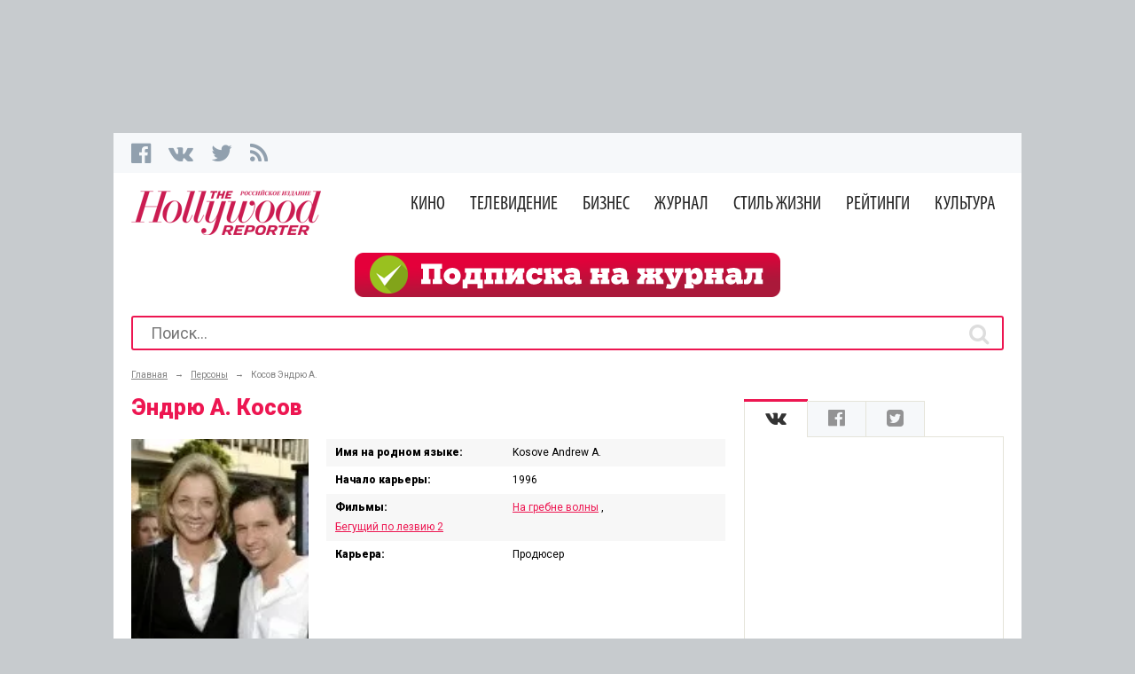

--- FILE ---
content_type: text/html; charset=utf-8
request_url: http://thr.ru/catalog/person/2987/
body_size: 10898
content:
<!DOCTYPE html><html lang="ru-RU" prefix='og: http://ogp.me/ns#'><head><meta charset="utf-8"/><meta name="viewport" content="width=device-width, initial-scale=1"><meta name="google-site-verification" content="GuzQmgcPy_FRox5xTD1mPP2qcf64SJAowY8y-T1JUGM"/><meta name="csrf-param" content="_csrf"><meta name="csrf-token" content="zg1radoPXxpJ_XPHIDjAydKm-i0hq8ThViJoQW6-RZWNe1wluXsrQBGeIYVZSpqhv8jLaUae8swdRVkDOe0X9A=="><title>Эндрю А. Косов - биография, рост, вес, возраст, другая информация</title><meta name="description" content="Эндрю А. Косов - зайдите и узнайте биографию, рост, вес, возраст и другую информацию! THR.ru - портал для любителей кино."><link href="/minify/A.3a1674a5c99b164096be2b7206fa61c4b9ea58d9.css,qv=1539890955.pagespeed.cf.j5KQABFVkJ.css" rel="stylesheet"><link href="//maxcdn.bootstrapcdn.com/font-awesome/4.3.0/css/font-awesome.min.css" rel="stylesheet"><link href="//fonts.googleapis.com/css?family=Roboto:400,700,300,100,500,900,400italic&amp;subset=latin,cyrillic" rel="stylesheet"><link href="//fonts.googleapis.com/css?family=Istok+Web:500,700&amp;subset=latin,cyrillic" rel="stylesheet"><link href="/minify/A.083818a155b5d5d91e4090a5a5564706eff11d19.css,qv=1521042251.pagespeed.cf.k8DXd3Djzn.css" rel="stylesheet"><script src="/assets/6f9cdc1f/jquery.min.js,qv=1490036520.pagespeed.jm.Y8jX7FH_5H.js"></script><script src="/assets,_f5003128,_yii.js,qv==1521657413+js,_adfox.asyn.code.scroll.js,qv==1484869687+js,_adfox.asyn.code.ver3.js,qv==1484869687.pagespeed.jc.qMq3ep63Lj.js"></script><script>eval(mod_pagespeed_jLQfE9nG7E);</script><script>eval(mod_pagespeed_mp5_Pk9T72);</script><script>eval(mod_pagespeed_2B3rjezoO9);</script><link rel="shortcut icon" href="/favicon.ico" type="image/x-icon"/></head><body style=""><div class="top_branding"></div><div class="container branding_on"><div class="top_bar"><ul class="left_social"><li class="fb"><!--noindex--><a href="http://www.facebook.com/THR.Russia" target="_blank" rel="nofollow"><i class="fa fa-facebook-official"></i></a><!--/noindex--></li><li class="vk"><!--noindex--><a href="http://vk.com/thr_ru" target="_blank" rel="nofollow"><i class="fa fa-vk"></i></a><!--/noindex--></li><li class="tw"><!--noindex--><a href="http://twitter.com/thr_russia" target="_blank" rel="nofollow"><i class="fa fa-twitter"></i></a><!--/noindex--></li><li class="rss"><a href="http://thr.ru/rss.xml"><i class="fa fa-rss"></i></a></li></ul><ul class="right_top_links"><!--li class="search"></li--><!-- <li class="subscription"><a href="#">Подписка</a></li>--><!-- <li class="inter">--><!--</li>--></ul></div><div class="logo_nav_block sticky"><div class="navbar navbar-default" role="navigation"><div class="navbar-header"><button type="button" class="navbar-toggle" data-toggle="collapse" data-target=".navbar-collapse"><span class="icon-bar"></span><span class="icon-bar"></span><span class="icon-bar"></span></button></div><div class="navbar-collapse collapse"><ul class="nav navbar-nav"><li><a href="/cinema/">Кино</a> <ul class="dropdown-menu"><li><a href="/cinema/news/">Новости</a></li><li><a href="/cinema/reviews/">Рецензии</a></li><li><a href="/cinema/interview/">Интервью</a></li><li><a href="/cinema/features/">Статьи</a></li><li><a href="/cinema/fest/">Фестивали</a></li><li><a href="/cinema/video/">Видео</a></li><li><a href="/cinema/photos/">Фотогалереи</a></li><li><a href="/cinema/animation/">Анимация</a></li></ul></li><li><a href="/tv/">Телевидение</a> <ul class="dropdown-menu"><li><a href="/tv/news/">Новости</a></li><li><a href="/tv/interview/">Интервью</a></li><li><a href="/tv/features/">Статьи</a></li><li><a href="/tv/video/">Видео</a></li><li><a href="/tv/photos/">Фотогалереи</a></li></ul></li><li><a href="/business/">Бизнес</a> <ul class="dropdown-menu"><li><a href="/business/news/">Новости</a></li><li><a href="/business/box/">Сборы</a></li><li><a href="/business/interview/">Интервью</a></li><li><a href="/business/features/">Статьи</a></li><li><a href="/business/market/">Кинорынки</a></li><li><a href="/business/partners_news/">Новости партнёров</a></li></ul></li><li><a href="/magazine/">Журнал</a> <ul class="dropdown-menu"><li><a href="/magazine/content/">Содержание</a></li><li><a href="/magazine/features/">Статьи</a></li><li><a href="/magazine/interview/">Интервью</a></li><li><a href="/magazine/reviews/">Рецензии</a></li><li><a href="/magazine/news/">Новости</a></li><li><a href="/magazine/awards/">Премии THR</a></li><li><a href="/magazine/special/">Спецпроекты</a></li></ul></li><li><a href="/life/">Стиль жизни</a> <ul class="dropdown-menu"><li><a href="/life/news/">Новости</a></li><li><a href="/life/features/">Статьи</a></li><li><a href="/life/contests/">Конкурсы</a></li><li><a href="/life/photos/">Фотогалереи</a></li><li><a href="/life/interview/">Интервью</a></li><li><a href="/life/reviews/">Репортажи</a></li></ul></li><li><a href="/chart/">Рейтинги</a> <ul class="dropdown-menu"><li><a href="/chart/box-office/">Кассовые сборы</a></li><li><a href="/chart/online/">Онлайн</a></li><li><a href="/chart/trailers/">Трейлеры</a></li></ul></li><li><a href="/theatre/">Культура</a> <ul class="dropdown-menu"><li><a href="/theatre/novosti/">Новости</a></li><li><a href="/theatre/retsenzii/">Рецензии</a></li><li><a href="/theatre/interv_u/">Интервью</a></li><li><a href="/theatre/theatre/">Театр</a></li><li><a href="/theatre/music/">Музыка</a></li><li><a href="/theatre/articles/">Статьи</a></li></ul></li></ul></div></div><a class="logo_top" href="/"></a><div class="nav_top 1"><ul class="thr-menu"><li class=""><a class="" href="/cinema/">Кино</a> <ul class="sub_nav" style="display:none"><li><a class="" href="/cinema/news/">Новости</a></li><li><a class="" href="/cinema/reviews/">Рецензии</a></li><li><a class="" href="/cinema/interview/">Интервью</a></li><li><a class="" href="/cinema/features/">Статьи</a></li><li><a class="" href="/cinema/fest/">Фестивали</a></li><li><a class="" href="/cinema/video/">Видео</a></li><li><a class="" href="/cinema/photos/">Фотогалереи</a></li><li><a class="" href="/cinema/animation/">Анимация</a></li></ul></li><li class=""><a class="" href="/tv/">Телевидение</a> <ul class="sub_nav" style="display:none"><li><a class="" href="/tv/news/">Новости</a></li><li><a class="" href="/tv/interview/">Интервью</a></li><li><a class="" href="/tv/features/">Статьи</a></li><li><a class="" href="/tv/video/">Видео</a></li><li><a class="" href="/tv/photos/">Фотогалереи</a></li></ul></li><li class=""><a class="" href="/business/">Бизнес</a> <ul class="sub_nav" style="display:none"><li><a class="" href="/business/news/">Новости</a></li><li><a class="" href="/business/box/">Сборы</a></li><li><a class="" href="/business/interview/">Интервью</a></li><li><a class="" href="/business/features/">Статьи</a></li><li><a class="" href="/business/market/">Кинорынки</a></li><li><a class="" href="/business/partners_news/">Новости партнёров</a></li></ul></li><li class=""><a class="" href="/magazine/">Журнал</a> <ul class="sub_nav" style="display:none"><li><a class="" href="/magazine/content/">Содержание</a></li><li><a class="" href="/magazine/features/">Статьи</a></li><li><a class="" href="/magazine/interview/">Интервью</a></li><li><a class="" href="/magazine/reviews/">Рецензии</a></li><li><a class="" href="/magazine/news/">Новости</a></li><li><a class="" href="/magazine/awards/">Премии THR</a></li><li><a class="" href="/magazine/special/">Спецпроекты</a></li></ul></li><li class=""><a class="" href="/life/">Стиль жизни</a> <ul class="sub_nav" style="display:none"><li><a class="" href="/life/news/">Новости</a></li><li><a class="" href="/life/features/">Статьи</a></li><li><a class="" href="/life/contests/">Конкурсы</a></li><li><a class="" href="/life/photos/">Фотогалереи</a></li><li><a class="" href="/life/interview/">Интервью</a></li><li><a class="" href="/life/reviews/">Репортажи</a></li></ul></li><li class=""><a class="" href="/chart/">Рейтинги</a> <ul class="sub_nav" style="display:none"><li><a class="" href="/chart/box-office/">Кассовые сборы</a></li><li><a class="" href="/chart/online/">Онлайн</a></li><li><a class="" href="/chart/trailers/">Трейлеры</a></li></ul></li><li class=""><a class="" href="/theatre/">Культура</a> <ul class="sub_nav" style="display:none"><li><a class="" href="/theatre/novosti/">Новости</a></li><li><a class="" href="/theatre/retsenzii/">Рецензии</a></li><li><a class="" href="/theatre/interv_u/">Интервью</a></li><li><a class="" href="/theatre/theatre/">Театр</a></li><li><a class="" href="/theatre/music/">Музыка</a></li><li><a class="" href="/theatre/articles/">Статьи</a></li></ul></li></ul></div></div><div class="hot_themes anniversary-2017" style="text-align: center"><a href="http://thr.ru/subscribe/" style="background: url(&#39;/images/subscribe_banner.png&#39;) no-repeat center center / auto 100%;width:480px;height:50px;display:inline-block"></a></div><div class="search_widget"><form action="/articles/search/" method="get"><input type="text" id="auto_search" name="phrase" value="" placeholder="Поиск..."><button type="submit"><i class="fa fa-search"></i></button></form></div></div><div class="container content"><div class="main_news_left"><div class="breadcrumbs clearfix"><ul><li><div itemscope="" itemtype="http://data-vocabulary.org/Breadcrumb"><a href="/" itemprop="url"><span itemprop="title">Главная</span></a></li><li><span>&#8594;</span></li><li><div itemscope="" itemtype="http://data-vocabulary.org/Breadcrumb"><a href="/catalog/persones/" itemprop="url"><span itemprop="title">Персоны</span></a></li><li><span>&#8594;</span></li><li><div itemscope="" itemtype="http://data-vocabulary.org/Breadcrumb"><span itemprop="title">Косов Эндрю А.</span><link href="/catalog/person/2987/" itemprop="url"></li></ul></div> <div class="person-info"><h1>Эндрю А. Косов</h1><div class="person-info-middle"><div class="person-info-left"><a class="lightbox" href="/public/catalog/person/2987.jpg" title="Эндрю А. Косов - биография, рост, вес, возраст, другая информация"> <img src="/public/catalog/person/xthumb_w320_2987.jpg.pagespeed.ic.brPEj8J7sZ.webp" width="320px" alt=""> </a> </div><div class="person-info-right"><ul><li><span class="title-info">Имя на родном языке:</span><span class="film-info">Kosove Andrew A. </span></li><li><span class="title-info">Начало карьеры:</span><span class="film-info">1996</span></li><li><span class="title-info">Фильмы:</span><span class="film-info"> <a href="/catalog/film/151/">На гребне волны</a> ,</span><a href="/catalog/film/454/">Бегущий по лезвию 2</a> </span></li><li><span class="title-info">Карьера: </span><span class="film-info">Продюсер</span></li><!--noindex--><!--/noindex--></ul></div></div><div class="person-bottom"><div id="disqus_thread"></div><script type="text/javascript">var disqus_shortname="thr-russia";var disqus_identifier="catalog-person-2987";(function(){var dsq=document.createElement('script');dsq.type='text/javascript';dsq.async=true;dsq.src='//'+disqus_shortname+'.disqus.com/embed.js';(document.getElementsByTagName('head')[0]||document.getElementsByTagName('body')[0]).appendChild(dsq);})();</script><noscript>Please enable JavaScript to view the <a href="http://disqus.com/?ref_noscript">comments powered by Disqus.</a></noscript><!--noindex--><a href="http://disqus.com" class="dsq-brlink" rel="nofollow">comments powered by <span class="logo-disqus">Disqus</span></a><!--/noindex--> </div></div></div><div class="promo_right_block"><div class="yandex-ad-wrap"><div id="yandex_rtb_R-A-209390-1"></div></div><!--<div class="news_line_main_page_top"></div>--><div class="email_subscibe"></div><div class="social_widget"><div id="w0"><ul><li class="my-class"><a href="#w0-tab0"><i class="fa fa-vk"></i></a></li><li class="my-class"><a href="#w0-tab1"><i class="fa fa-facebook-official"></i></a></li><li class="my-class"><a href="#w0-tab2"><i class="fa fa-twitter-square"></i></a></li></ul><div id="w0-tab0"><iframe src="http://vk.com/widget_community.php?gid=38615850&mode=2&width=271&height=400" width="271" height="400" scrolling="yes" frameborder="0"></iframe></div><div id="w0-tab1"><div class="fb-page" data-href="https://www.facebook.com/THR.Russia" data-width="271" data-hide-cover="true" data-show-facepile="true" data-show-posts="true"><div class="fb-xfbml-parse-ignore"><blockquote cite="https://www.facebook.com/THR.Russia"><a href="https://www.facebook.com/THR.Russia" rel="nofollow">The Hollywood Reporter: Russian Edition</a></blockquote></div></div></div><div id="w0-tab2"><!--noindex--><a class="twitter-timeline" href="https://twitter.com/THR_Russia" data-widget-id="603126095613943808" rel="nofollow">Твиты от @THR_Russia</a><!--/noindex--></div></div><!-- VK script begin --><!-- VK script end --><!-- Facebook script begin --><!-- Facebook script end --><!-- Twitter script begin --><!-- Twitter script end --></div><div class="new_mag"><!--noindex--><!-- Yandex.RTB R-A-209390-1 --><div id="yandex_rtb_R-A-209390-1"></div><script type="text/javascript">(function(w,d,n,s,t){w[n]=w[n]||[];w[n].push(function(){Ya.Context.AdvManager.render({blockId:"R-A-209390-1",renderTo:"yandex_rtb_R-A-209390-1",async:true});});t=d.getElementsByTagName("script")[0];s=d.createElement("script");s.type="text/javascript";s.src="//an.yandex.ru/system/context.js";s.async=true;t.parentNode.insertBefore(s,t);})(this,this.document,"yandexContextAsyncCallbacks");</script> <!--/noindex--></div><div class="new_mag"><!--noindex--><div class="yandex-ad-wrap"><!-- Yandex.RTB R-A-210968-1 --><div id="yandex_rtb_R-A-210968-1"></div><script type="text/javascript">(function(w,d,n,s,t){w[n]=w[n]||[];w[n].push(function(){Ya.Context.AdvManager.render({blockId:"R-A-210968-1",renderTo:"yandex_rtb_R-A-210968-1",horizontalAlign:true,async:true});});t=d.getElementsByTagName("script")[0];s=d.createElement("script");s.type="text/javascript";s.src="//an.yandex.ru/system/context.js";s.async=true;t.parentNode.insertBefore(s,t);})(this,this.document,"yandexContextAsyncCallbacks");</script></div> <!--/noindex--></div></div></div><div class="footer"><div class="footer_inner"><div class="blocks-row"><div class="cols-3"><div class="logo_footer"><a href="#"></a></div><div class="footer_copyright">
&copy; 2026 The Hollywood Reporter.<br>
All rights reserved.
</div><div class="terms-privacy"></div><div class="footer_counters"><!-- Counters - begin --><!-- Google counter--><script>(function(i,s,o,g,r,a,m){i['GoogleAnalyticsObject']=r;i[r]=i[r]||function(){(i[r].q=i[r].q||[]).push(arguments)},i[r].l=1*new Date();a=s.createElement(o),m=s.getElementsByTagName(o)[0];a.async=1;a.src=g;m.parentNode.insertBefore(a,m)})(window,document,'script','//www.google-analytics.com/analytics.js','ga');ga('create','UA-30961507-1','auto');ga('send','pageview');</script><!-- Yandex.Metrika counter --><script type="text/javascript">(function(d,w,c){(w[c]=w[c]||[]).push(function(){try{w.yaCounter21740485=new Ya.Metrika({id:21740485,clickmap:true,trackLinks:true,accurateTrackBounce:true,webvisor:true});}catch(e){}});var n=d.getElementsByTagName("script")[0],s=d.createElement("script"),f=function(){n.parentNode.insertBefore(s,n);};s.type="text/javascript";s.async=true;s.src="https://mc.yandex.ru/metrika/watch.js";if(w.opera=="[object Opera]"){d.addEventListener("DOMContentLoaded",f,false);}else{f();}})(document,window,"yandex_metrika_callbacks");</script><noscript><div><img src="https://mc.yandex.ru/watch/21740485" style="position:absolute; left:-9999px;" alt=""/></div></noscript><!-- /Yandex.Metrika counter --><!-- begin of Top100 code --><script id="top100Counter" type="text/javascript" src="http://counter.rambler.ru/top100.jcn?2939794"></script><noscript><a href="http://top100.rambler.ru/navi/2939794/"><img src="http://counter.rambler.ru/top100.cnt?2939794" alt="Rambler's Top100" border="0"/></a></noscript><!-- end of Top100 code --><!--LiveInternet counter--><script type="text/javascript">document.write("<a href='//www.liveinternet.ru/click' "+"target=_blank><img src='//counter.yadro.ru/hit?t50.5;r"+escape(document.referrer)+((typeof(screen)=="undefined")?"":";s"+screen.width+"*"+screen.height+"*"+(screen.colorDepth?screen.colorDepth:screen.pixelDepth))+";u"+escape(document.URL)+";"+Math.random()+"' alt='' title='LiveInternet' "+"border='0' width='31' height='31'><\/a>")</script><!--/LiveInternet--><!-- Counters - end --></div></div><div class="cols-3"><ul class="footer_menu"><li><a href="/about/">О нас</a></li><li><a href="/contacts/">Контактная информация</a></li><li><a href="/subscribe/">Подписка</a></li></ul></div><div class="cols-3"><div class="footer_social"><div class="footer_tw"><i class="fa fa-twitter"></i><!--noindex--><a href="https://twitter.com/thr_russia" target="_blank" rel="nofollow">follow us on<br><span>Twitter</span></a><!--/noindex--></div><div class="footer_fb"><i class="fa fa-facebook-official"></i><!--noindex--><a href="https://www.facebook.com/THR.Russia" target="_blank" rel="nofollow">Find us on<br><span>Facebook</span></a><!--/noindex--></div><div class="footer_vk"><i class="fa fa-vk"></i><!--noindex--><a href="http://vk.com/thr_ru" target="_blank" rel="nofollow">Find us on<br><span>Vkontakte</span></a><!--/noindex--></div><div class="footer_inst"><i class="fa fa-instagram"></i><!--noindex--><a href="https://instagram.com/thr_rus/" target="_blank" rel="nofollow">Find us on<br><span>Instagram</span></a><!--/noindex--></div></div></div><div class="cols-3"><div class="footer_partners"><p>Наши партнеры:</p><ul><li><a href="http://trite.ru/" target="_blank"><img src="/images/x240x71-trite.png.pagespeed.ic.5rJiOmHyEZ.webp" alt=""/></a></li><li><a href="http://fond-kino.ru/" target="_blank"><img src="[data-uri]" alt=""/></a></li><li><a href="http://www.rambler.ru/" target="_blank">Партнер Рамблера</a></li></ul></div></div></div></div></div><a href="#" class="scrollup">Наверх</a><script src="//vk.com/js/api/openapi.js?116"></script><script src="/minify/ac6260ac9fbc2ea17188b9ecd7967d859a7e67e0.js,qv=1539936198.pagespeed.jm.DPR7QnIkMM.js"></script><script src="https://cdn.jsdelivr.net/bxslider/4.2.12/jquery.bxslider.min.js"></script><script src="/minify/b1ba150b25e920697b8a23825fd724b1a6b7de3c.js,qv==1539936195+3caa7af1cc3a93587e5d4bf9c6589c15ae67b5ee.js,qv==1487337213.pagespeed.jc.NYU7zvdGl0.js"></script><script>eval(mod_pagespeed_3vatduXjZn);</script><script src="https://cdn.onthe.io/io.js/bT1EBWJmQmh1"></script><script>eval(mod_pagespeed_OTXW$ht9gf);</script><script>jQuery(function($){jQuery('#w0').tabs({"collapsible":false});VK.Widgets.Group("vk_groups",{mode:2,wide:0,width:"271",height:"400"},38615850);(function(d,s,id){var js,fjs=d.getElementsByTagName(s)[0];if(d.getElementById(id))return;js=d.createElement(s);js.id=id;js.src="//connect.facebook.net/ru_RU/sdk.js#xfbml=1&version=v2.3";fjs.parentNode.insertBefore(js,fjs);}(document,'script','facebook-jssdk'));!function(d,s,id){var js,fjs=d.getElementsByTagName(s)[0],p=/^http:/.test(d.location)?'http':'https';if(!d.getElementById(id)){js=d.createElement(s);js.id=id;js.src=p+"://platform.twitter.com/widgets.js";fjs.parentNode.insertBefore(js,fjs);}}(document,"script","twitter-wjs");jQuery('#auto_search').autocomplete({"source":"\/article\/search-ajax\/","autoFill":true,"minLength":"3","create":function(event,ui){$(this).autocomplete("instance")._renderItem=function(ul,item){return $("<li class=\"autoload_item\"></li>").data("item.autocomplete",item).append("<img src=\""+item.image+"\" class=\"autocomplete-image\">"+"<div class=\"title_auto_load\">"+item.label+"</div>").appendTo(ul);};},"select":function(event,ui){window.location="/article/"+ui.item.value+"/";return false;},"focus":function(event,ui){event.preventDefault();}});$(window).scroll(function(){if($(this).scrollTop()>100){$('.scrollup').fadeIn(300);}else{$('.scrollup').fadeOut(300);}});$('.scrollup').click(function(){$('html, body').animate({scrollTop:0},600);return false;});});</script><script>$(document).ready(function(){$('.lightbox').fancybox();});</script><script>$(document).ready(function(){var stickyOffset=$('.sticky').offset().top;$(window).scroll(function(){var sticky=$('.sticky'),scroll=$(window).scrollTop();if(scroll>=stickyOffset)sticky.addClass('fixed');else sticky.removeClass('fixed');});$('figure.photo-left').before('<div class="clear"></div>');});</script><!-- Google Tag Manager --><!--<noscript><iframe src="//www.googletagmanager.com/ns.html?id=GTM-5VSCRL"--><!-- height="0" width="0" style="display:none;visibility:hidden"></iframe></noscript>--><!--<script>(function(w,d,s,l,i){w[l]=w[l]||[];w[l].push({'gtm.start':--><!-- new Date().getTime(),event:'gtm.js'});var f=d.getElementsByTagName(s)[0],--><!-- j=d.createElement(s),dl=l!='dataLayer'?'&l='+l:'';j.async=true;j.src=--><!-- '//www.googletagmanager.com/gtm.js?id='+i+dl;f.parentNode.insertBefore(j,f);--><!-- })(window,document,'script','dataLayer','GTM-5VSCRL');</script>--><!-- End Google Tag Manager --><!-- Facebook Pixel Code --><script>!function(f,b,e,v,n,t,s){if(f.fbq)return;n=f.fbq=function(){n.callMethod?n.callMethod.apply(n,arguments):n.queue.push(arguments)};if(!f._fbq)f._fbq=n;n.push=n;n.loaded=!0;n.version='2.0';n.queue=[];t=b.createElement(e);t.async=!0;t.src=v;s=b.getElementsByTagName(e)[0];s.parentNode.insertBefore(t,s)}(window,document,'script','//connect.facebook.net/en_US/fbevents.js');fbq('init','1695504760717655');fbq('track',"PageView");</script><noscript><img height="1" width="1" style="display:none" src="https://www.facebook.com/tr?id=1695504760717655&ev=PageView&noscript=1"/></noscript><!-- End Facebook Pixel Code --><script type="text/javascript">(function(w,d,n,s,t){w[n]=w[n]||[];w[n].push(function(){Ya.Context.AdvManager.render({blockId:"R-A-209390-1",renderTo:"yandex_rtb_R-A-209390-1",horizontalAlign:true,async:true});});t=d.getElementsByTagName("script")[0];s=d.createElement("script");s.type="text/javascript";s.src="//an.yandex.ru/system/context.js";s.async=true;t.parentNode.insertBefore(s,t);})(this,this.document,"yandexContextAsyncCallbacks");</script></body></html>

--- FILE ---
content_type: application/javascript
request_url: http://thr.ru/assets,_f5003128,_yii.js,qv==1521657413+js,_adfox.asyn.code.scroll.js,qv==1484869687+js,_adfox.asyn.code.ver3.js,qv==1484869687.pagespeed.jc.qMq3ep63Lj.js
body_size: 3863
content:
var mod_pagespeed_jLQfE9nG7E = "window.yii=(function($){var pub={reloadableScripts:[],clickableSelector:'a, button, input[type=\"submit\"], input[type=\"button\"], input[type=\"reset\"], '+'input[type=\"image\"]',changeableSelector:'select, input, textarea',getCsrfParam:function(){return $('meta[name=csrf-param]').attr('content');},getCsrfToken:function(){return $('meta[name=csrf-token]').attr('content');},setCsrfToken:function(name,value){$('meta[name=csrf-param]').attr('content',name);$('meta[name=csrf-token]').attr('content',value);},refreshCsrfToken:function(){var token=pub.getCsrfToken();if(token){$('form input[name=\"'+pub.getCsrfParam()+'\"]').val(token);}},confirm:function(message,ok,cancel){if(window.confirm(message)){!ok||ok();}else{!cancel||cancel();}},handleAction:function($e,event){var $form=$e.attr('data-form')?$('#'+$e.attr('data-form')):$e.closest('form'),method=!$e.data('method')&&$form?$form.attr('method'):$e.data('method'),action=$e.attr('href'),isValidAction=action&&action!=='#',params=$e.data('params'),areValidParams=params&&$.isPlainObject(params),pjax=$e.data('pjax'),usePjax=pjax!==undefined&&pjax!==0&&$.support.pjax,pjaxContainer,pjaxOptions={};if(usePjax){pjaxContainer=$e.data('pjax-container');if(pjaxContainer===undefined||!pjaxContainer.length){pjaxContainer=$e.closest('[data-pjax-container]').attr('id')?('#'+$e.closest('[data-pjax-container]').attr('id')):'';}if(!pjaxContainer.length){pjaxContainer='body';}pjaxOptions={container:pjaxContainer,push:!!$e.data('pjax-push-state'),replace:!!$e.data('pjax-replace-state'),scrollTo:$e.data('pjax-scrollto'),pushRedirect:$e.data('pjax-push-redirect'),replaceRedirect:$e.data('pjax-replace-redirect'),skipOuterContainers:$e.data('pjax-skip-outer-containers'),timeout:$e.data('pjax-timeout'),originalEvent:event,originalTarget:$e};}if(method===undefined){if(isValidAction){usePjax?$.pjax.click(event,pjaxOptions):window.location.assign(action);}else if($e.is(':submit')&&$form.length){if(usePjax){$form.on('submit',function(e){$.pjax.submit(e,pjaxOptions);});}$form.trigger('submit');}return;}var oldMethod,oldAction,newForm=!$form.length;if(!newForm){oldMethod=$form.attr('method');$form.attr('method',method);if(isValidAction){oldAction=$form.attr('action');$form.attr('action',action);}}else{if(!isValidAction){action=pub.getCurrentUrl();}$form=$('<form/>',{method:method,action:action});var target=$e.attr('target');if(target){$form.attr('target',target);}if(!/(get|post)/i.test(method)){$form.append($('<input/>',{name:'_method',value:method,type:'hidden'}));method='post';$form.attr('method',method);}if(/post/i.test(method)){var csrfParam=pub.getCsrfParam();if(csrfParam){$form.append($('<input/>',{name:csrfParam,value:pub.getCsrfToken(),type:'hidden'}));}}$form.hide().appendTo('body');}var activeFormData=$form.data('yiiActiveForm');if(activeFormData){activeFormData.submitObject=$e;}if(areValidParams){$.each(params,function(name,value){$form.append($('<input/>').attr({name:name,value:value,type:'hidden'}));});}if(usePjax){$form.on('submit',function(e){$.pjax.submit(e,pjaxOptions);});}$form.trigger('submit');$.when($form.data('yiiSubmitFinalizePromise')).done(function(){if(newForm){$form.remove();return;}if(oldAction!==undefined){$form.attr('action',oldAction);}$form.attr('method',oldMethod);if(areValidParams){$.each(params,function(name){$('input[name=\"'+name+'\"]',$form).remove();});}});},getQueryParams:function(url){var pos=url.indexOf('?');if(pos<0){return{};}var pairs=$.grep(url.substring(pos+1).split('#')[0].split('&'),function(value){return value!=='';});var params={};for(var i=0,len=pairs.length;i<len;i++){var pair=pairs[i].split('=');var name=decodeURIComponent(pair[0].replace(/\\+/g,'%20'));var value=decodeURIComponent(pair[1].replace(/\\+/g,'%20'));if(!name.length){continue;}if(params[name]===undefined){params[name]=value||'';}else{if(!$.isArray(params[name])){params[name]=[params[name]];}params[name].push(value||'');}}return params;},initModule:function(module){if(module.isActive!==undefined&&!module.isActive){return;}if($.isFunction(module.init)){module.init();}$.each(module,function(){if($.isPlainObject(this)){pub.initModule(this);}});},init:function(){initCsrfHandler();initRedirectHandler();initAssetFilters();initDataMethods();},getBaseCurrentUrl:function(){return window.location.protocol+'//'+window.location.host;},getCurrentUrl:function(){return window.location.href;}};function initCsrfHandler(){$.ajaxPrefilter(function(options,originalOptions,xhr){if(!options.crossDomain&&pub.getCsrfParam()){xhr.setRequestHeader('X-CSRF-Token',pub.getCsrfToken());}});pub.refreshCsrfToken();}function initRedirectHandler(){$(document).ajaxComplete(function(event,xhr){var url=xhr&&xhr.getResponseHeader('X-Redirect');if(url){window.location.assign(url);}});}function initAssetFilters(){var loadedScripts={};$('script[src]').each(function(){var url=getAbsoluteUrl(this.src);loadedScripts[url]=true;});$.ajaxPrefilter('script',function(options,originalOptions,xhr){if(options.dataType=='jsonp'){return;}var url=getAbsoluteUrl(options.url),forbiddenRepeatedLoad=loadedScripts[url]===true&&!isReloadableAsset(url),cleanupRunning=loadedScripts[url]!==undefined&&loadedScripts[url]['xhrDone']===true;if(forbiddenRepeatedLoad||cleanupRunning){xhr.abort();return;}if(loadedScripts[url]===undefined||loadedScripts[url]===true){loadedScripts[url]={xhrList:[],xhrDone:false};}xhr.done(function(data,textStatus,jqXHR){if(loadedScripts[jqXHR.yiiUrl]['xhrDone']===true){return;}loadedScripts[jqXHR.yiiUrl]['xhrDone']=true;for(var i=0,len=loadedScripts[jqXHR.yiiUrl]['xhrList'].length;i<len;i++){var singleXhr=loadedScripts[jqXHR.yiiUrl]['xhrList'][i];if(singleXhr&&singleXhr.readyState!==XMLHttpRequest.DONE){singleXhr.abort();}}loadedScripts[jqXHR.yiiUrl]=true;}).fail(function(jqXHR,textStatus){if(textStatus==='abort'){return;}delete loadedScripts[jqXHR.yiiUrl]['xhrList'][jqXHR.yiiIndex];var allFailed=true;for(var i=0,len=loadedScripts[jqXHR.yiiUrl]['xhrList'].length;i<len;i++){if(loadedScripts[jqXHR.yiiUrl]['xhrList'][i]){allFailed=false;}}if(allFailed){delete loadedScripts[jqXHR.yiiUrl];}});xhr.yiiIndex=loadedScripts[url]['xhrList'].length;xhr.yiiUrl=url;loadedScripts[url]['xhrList'][xhr.yiiIndex]=xhr;});$(document).ajaxComplete(function(){var styleSheets=[];$('link[rel=stylesheet]').each(function(){var url=getAbsoluteUrl(this.href);if(isReloadableAsset(url)){return;}$.inArray(url,styleSheets)===-1?styleSheets.push(url):$(this).remove();});});}function initDataMethods(){var handler=function(event){var $this=$(this),method=$this.data('method'),message=$this.data('confirm'),form=$this.data('form');if(method===undefined&&message===undefined&&form===undefined){return true;}if(message!==undefined){$.proxy(pub.confirm,this)(message,function(){pub.handleAction($this,event);});}else{pub.handleAction($this,event);}event.stopImmediatePropagation();return false;};$(document).on('click.yii',pub.clickableSelector,handler).on('change.yii',pub.changeableSelector,handler);}function isReloadableAsset(url){for(var i=0;i<pub.reloadableScripts.length;i++){var rule=getAbsoluteUrl(pub.reloadableScripts[i]);var match=new RegExp(\"^\"+escapeRegExp(rule).split('\\\\*').join('.+')+\"$\").test(url);if(match===true){return true;}}return false;}function escapeRegExp(str){return str.replace(/[\\-\\[\\]\\/\\{\\}\\(\\)\\*\\+\\?\\.\\\\\\^\\$\\|]/g,\"\\\\$&\");}function getAbsoluteUrl(url){return url.charAt(0)==='/'?pub.getBaseCurrentUrl()+url:url;}return pub;})(window.jQuery);window.jQuery(function(){window.yii.initModule(window.yii);});";
var mod_pagespeed_mp5_Pk9T72 = "function AdFox_getWindowSize(){var winWidth,winHeight;if(typeof(window.innerWidth)=='number'){winWidth=window.innerWidth;winHeight=window.innerHeight;}else if(document.documentElement&&(document.documentElement.clientWidth||document.documentElement.clientHeight)){winWidth=document.documentElement.clientWidth;winHeight=document.documentElement.clientHeight;}else if(document.body&&(document.body.clientWidth||document.body.clientHeight)){winWidth=document.body.clientWidth;winHeight=document.body.clientHeight;}return{\"width\":winWidth,\"height\":winHeight};}function AdFox_getElementPosition(elemId){var elem;if(document.getElementById){elem=document.getElementById(elemId);}else if(document.layers){elem=document.elemId;}else if(document.all){elem=document.all.elemId;}var w=elem.offsetWidth;var h=elem.offsetHeight;var l=0;var t=0;while(elem){l+=elem.offsetLeft;t+=elem.offsetTop;elem=elem.offsetParent;}return{\"left\":l,\"top\":t,\"width\":w,\"height\":h};}function AdFox_getBodyScrollTop(){return self.pageYOffset||(document.documentElement&&document.documentElement.scrollTop)||(document.body&&document.body.scrollTop);}function AdFox_getBodyScrollLeft(){return self.pageXOffset||(document.documentElement&&document.documentElement.scrollLeft)||(document.body&&document.body.scrollLeft);}function AdFox_Scroll(elemId,elemSrc){var winPos=AdFox_getWindowSize();var winWidth=winPos.width;var winHeight=winPos.height;var scrollY=AdFox_getBodyScrollTop();var scrollX=AdFox_getBodyScrollLeft();var divId='AdFox_banner_'+elemId;var ltwhPos=AdFox_getElementPosition(divId);var lPos=ltwhPos.left;var tPos=ltwhPos.top;if(scrollY+winHeight+5>=tPos&&scrollX+winWidth+5>=lPos){AdFox_getCodeScript_scroll(1,elemId,elemSrc);}else{setTimeout('AdFox_Scroll('+elemId+',\"'+elemSrc+'\");',100);}}function AdFox_getCodeScript_scroll(AF_n,AF_id,AF_src){var\nAF_doc,script=null;if(AF_n<10){try{if(document.all&&!window.opera){AF_doc=window.frames['AdFox_iframe_'+AF_id].document;}else if(document.getElementById){AF_doc=document.getElementById('AdFox_iframe_'+AF_id).contentDocument;}}catch(e){}if(AF_doc&&AF_doc.readyState=='complete'){script=AF_doc.createElement('script');script.setAttribute('type','text/javascript');script.setAttribute('src',AF_src.replace(/&amp;/g,'&'));AF_doc.getElementsByTagName('head')[0].appendChild(script);}else if(AF_doc){AF_doc.write('<scr'+'ipt type=\"text/javascript\" src=\"'+AF_src+'\"><\\/scr'+'ipt>');}else{setTimeout('AdFox_getCodeScript_scroll('+(++AF_n)+','+AF_id+',\"'+AF_src+'\");',100);}}}";
var mod_pagespeed_2B3rjezoO9 = "function AdFox_SetLayerVis(spritename,state){document.getElementById(spritename).style.visibility=state;}function AdFox_Open(AF_id){AdFox_SetLayerVis('AdFox_DivBaseFlash_'+AF_id,\"hidden\");AdFox_SetLayerVis('AdFox_DivOverFlash_'+AF_id,\"visible\");}function AdFox_Close(AF_id){AdFox_SetLayerVis('AdFox_DivOverFlash_'+AF_id,\"hidden\");AdFox_SetLayerVis('AdFox_DivBaseFlash_'+AF_id,\"visible\");}function AdFox_getCodeScript(AF_n,AF_id,AF_src){var AF_doc;if(AF_n<10){try{if(document.all&&!window.opera){AF_doc=window.frames['AdFox_iframe_'+AF_id].document;}else if(document.getElementById){AF_doc=document.getElementById('AdFox_iframe_'+AF_id).contentDocument;}}catch(e){}if(AF_doc){AF_doc.write('<scr'+'ipt type=\"text/javascript\" src=\"'+AF_src+'\"><\\/scr'+'ipt>');}else{setTimeout('AdFox_getCodeScript('+(++AF_n)+','+AF_id+',\"'+AF_src+'\");',100);}}}function adfoxSdvigContent(banID,flashWidth,flashHeight){var obj=document.getElementById('adfoxBanner'+banID).style;if(flashWidth=='100%')obj.width=flashWidth;else obj.width=flashWidth+\"px\";if(flashHeight=='100%')obj.height=flashHeight;else obj.height=flashHeight+\"px\";}function adfoxVisibilityFlash(banName,flashWidth,flashHeight){var obj=document.getElementById(banName).style;if(flashWidth=='100%')obj.width=flashWidth;else obj.width=flashWidth+\"px\";if(flashHeight=='100%')obj.height=flashHeight;else obj.height=flashHeight+\"px\";}function adfoxStart(banID,FirShowFlNum,constVisFlashFir,sdvigContent,flash1Width,flash1Height,flash2Width,flash2Height){if(FirShowFlNum==1)adfoxVisibilityFlash('adfoxFlash1'+banID,flash1Width,flash1Height);else if(FirShowFlNum==2){adfoxVisibilityFlash('adfoxFlash2'+banID,flash2Width,flash2Height);if(constVisFlashFir=='yes')adfoxVisibilityFlash('adfoxFlash1'+banID,flash1Width,flash1Height);if(sdvigContent=='yes')adfoxSdvigContent(banID,flash2Width,flash2Height);else adfoxSdvigContent(banID,flash1Width,flash1Height);}}function adfoxOpen(banID,constVisFlashFir,sdvigContent,flash2Width,flash2Height){var aEventOpenClose=new Image();var obj=document.getElementById(\"aEventOpen\"+banID);if(obj)aEventOpenClose.src=obj.title+'&rand='+Math.random()*1000000+'&prb='+Math.random()*1000000;adfoxVisibilityFlash('adfoxFlash2'+banID,flash2Width,flash2Height);if(constVisFlashFir!='yes')adfoxVisibilityFlash('adfoxFlash1'+banID,1,1);if(sdvigContent=='yes')adfoxSdvigContent(banID,flash2Width,flash2Height);}function adfoxClose(banID,constVisFlashFir,sdvigContent,flash1Width,flash1Height){var aEventOpenClose=new Image();var obj=document.getElementById(\"aEventClose\"+banID);if(obj)aEventOpenClose.src=obj.title+'&rand='+Math.random()*1000000+'&prb='+Math.random()*1000000;adfoxVisibilityFlash('adfoxFlash2'+banID,1,1);if(constVisFlashFir!='yes')adfoxVisibilityFlash('adfoxFlash1'+banID,flash1Width,flash1Height);if(sdvigContent=='yes')adfoxSdvigContent(banID,flash1Width,flash1Height);}";


--- FILE ---
content_type: application/javascript
request_url: http://thr.ru/minify/b1ba150b25e920697b8a23825fd724b1a6b7de3c.js,qv==1539936195+3caa7af1cc3a93587e5d4bf9c6589c15ae67b5ee.js,qv==1487337213.pagespeed.jc.NYU7zvdGl0.js
body_size: 16358
content:
var mod_pagespeed_3vatduXjZn = "(function(r,G,f,v){var J=f(\"html\"),n=f(r),p=f(G),b=f.fancybox=function(){b.open.apply(this,arguments)},I=navigator.userAgent.match(/msie/i),B=null,s=G.createTouch!==v,t=function(a){return a&&a.hasOwnProperty&&a instanceof f},q=function(a){return a&&\"string\"===f.type(a)},E=function(a){return q(a)&&0<a.indexOf(\"%\")},l=function(a,d){var e=parseInt(a,10)||0;d&&E(a)&&(e*=b.getViewport()[d]/100);return Math.ceil(e)},w=function(a,b){return l(a,b)+\"px\"};f.extend(b,{version:\"2.1.5\",defaults:{padding:15,margin:20,width:800,height:600,minWidth:100,minHeight:100,maxWidth:9999,maxHeight:9999,pixelRatio:1,autoSize:!0,autoHeight:!1,autoWidth:!1,autoResize:!0,autoCenter:!s,fitToView:!0,aspectRatio:!1,topRatio:0.5,leftRatio:0.5,scrolling:\"auto\",wrapCSS:\"\",arrows:!0,closeBtn:!0,closeClick:!1,nextClick:!1,mouseWheel:!0,autoPlay:!1,playSpeed:3E3,preload:3,modal:!1,loop:!0,ajax:{dataType:\"html\",headers:{\"X-fancyBox\":!0}},iframe:{scrolling:\"auto\",preload:!0},swf:{wmode:\"transparent\",allowfullscreen:\"true\",allowscriptaccess:\"always\"},keys:{next:{13:\"left\",34:\"up\",39:\"left\",40:\"up\"},prev:{8:\"right\",33:\"down\",37:\"right\",38:\"down\"},close:[27],play:[32],toggle:[70]},direction:{next:\"left\",prev:\"right\"},scrollOutside:!0,index:0,type:null,href:null,content:null,title:null,tpl:{wrap:'<div class=\"fancybox-wrap\" tabIndex=\"-1\"><div class=\"fancybox-skin\"><div class=\"fancybox-outer\"><div class=\"fancybox-inner\"></div></div></div></div>',image:'<img class=\"fancybox-image\" src=\"{href}\" alt=\"\" />',iframe:'<iframe id=\"fancybox-frame{rnd}\" name=\"fancybox-frame{rnd}\" class=\"fancybox-iframe\" frameborder=\"0\" vspace=\"0\" hspace=\"0\" webkitAllowFullScreen mozallowfullscreen allowFullScreen'+(I?' allowtransparency=\"true\"':\"\")+\"></iframe>\",error:'<p class=\"fancybox-error\">The requested content cannot be loaded.<br/>Please try again later.</p>',closeBtn:'<a title=\"Close\" class=\"fancybox-item fancybox-close\" href=\"javascript:;\"></a>',next:'<a title=\"Next\" class=\"fancybox-nav fancybox-next\" href=\"javascript:;\"><span></span></a>',prev:'<a title=\"Previous\" class=\"fancybox-nav fancybox-prev\" href=\"javascript:;\"><span></span></a>'},openEffect:\"fade\",openSpeed:250,openEasing:\"swing\",openOpacity:!0,openMethod:\"zoomIn\",closeEffect:\"fade\",closeSpeed:250,closeEasing:\"swing\",closeOpacity:!0,closeMethod:\"zoomOut\",nextEffect:\"elastic\",nextSpeed:250,nextEasing:\"swing\",nextMethod:\"changeIn\",prevEffect:\"elastic\",prevSpeed:250,prevEasing:\"swing\",prevMethod:\"changeOut\",helpers:{overlay:!0,title:!0},onCancel:f.noop,beforeLoad:f.noop,afterLoad:f.noop,beforeShow:f.noop,afterShow:f.noop,beforeChange:f.noop,beforeClose:f.noop,afterClose:f.noop},group:{},opts:{},previous:null,coming:null,current:null,isActive:!1,isOpen:!1,isOpened:!1,wrap:null,skin:null,outer:null,inner:null,player:{timer:null,isActive:!1},ajaxLoad:null,imgPreload:null,transitions:{},helpers:{},open:function(a,d){if(a&&(f.isPlainObject(d)||(d={}),!1!==b.close(!0)))return f.isArray(a)||(a=t(a)?f(a).get():[a]),f.each(a,function(e,c){var k={},g,h,j,m,l;\"object\"===f.type(c)&&(c.nodeType&&(c=f(c)),t(c)?(k={href:c.data(\"fancybox-href\")||c.attr(\"href\"),title:c.data(\"fancybox-title\")||c.attr(\"title\"),isDom:!0,element:c},f.metadata&&f.extend(!0,k,c.metadata())):k=c);g=d.href||k.href||(q(c)?c:null);h=d.title!==v?d.title:k.title||\"\";m=(j=d.content||k.content)?\"html\":d.type||k.type;!m&&k.isDom&&(m=c.data(\"fancybox-type\"),m||(m=(m=c.prop(\"class\").match(/fancybox\\.(\\w+)/))?m[1]:null));q(g)&&(m||(b.isImage(g)?m=\"image\":b.isSWF(g)?m=\"swf\":\"#\"===g.charAt(0)?m=\"inline\":q(c)&&(m=\"html\",j=c)),\"ajax\"===m&&(l=g.split(/\\s+/,2),g=l.shift(),l=l.shift()));j||(\"inline\"===m?g?j=f(q(g)?g.replace(/.*(?=#[^\\s]+$)/,\"\"):g):k.isDom&&(j=c):\"html\"===m?j=g:!m&&(!g&&k.isDom)&&(m=\"inline\",j=c));f.extend(k,{href:g,type:m,content:j,title:h,selector:l});a[e]=k}),b.opts=f.extend(!0,{},b.defaults,d),d.keys!==v&&(b.opts.keys=d.keys?f.extend({},b.defaults.keys,d.keys):!1),b.group=a,b._start(b.opts.index)},cancel:function(){var a=b.coming;a&&!1!==b.trigger(\"onCancel\")&&(b.hideLoading(),b.ajaxLoad&&b.ajaxLoad.abort(),b.ajaxLoad=null,b.imgPreload&&(b.imgPreload.onload=b.imgPreload.onerror=null),a.wrap&&a.wrap.stop(!0,!0).trigger(\"onReset\").remove(),b.coming=null,b.current||b._afterZoomOut(a))},close:function(a){b.cancel();!1!==b.trigger(\"beforeClose\")&&(b.unbindEvents(),b.isActive&&(!b.isOpen||!0===a?(f(\".fancybox-wrap\").stop(!0).trigger(\"onReset\").remove(),b._afterZoomOut()):(b.isOpen=b.isOpened=!1,b.isClosing=!0,f(\".fancybox-item, .fancybox-nav\").remove(),b.wrap.stop(!0,!0).removeClass(\"fancybox-opened\"),b.transitions[b.current.closeMethod]())))},play:function(a){var d=function(){clearTimeout(b.player.timer)},e=function(){d();b.current&&b.player.isActive&&(b.player.timer=setTimeout(b.next,b.current.playSpeed))},c=function(){d();p.unbind(\".player\");b.player.isActive=!1;b.trigger(\"onPlayEnd\")};if(!0===a||!b.player.isActive&&!1!==a){if(b.current&&(b.current.loop||b.current.index<b.group.length-1))b.player.isActive=!0,p.bind({\"onCancel.player beforeClose.player\":c,\"onUpdate.player\":e,\"beforeLoad.player\":d}),e(),b.trigger(\"onPlayStart\")}else c()},next:function(a){var d=b.current;d&&(q(a)||(a=d.direction.next),b.jumpto(d.index+1,a,\"next\"))},prev:function(a){var d=b.current;d&&(q(a)||(a=d.direction.prev),b.jumpto(d.index-1,a,\"prev\"))},jumpto:function(a,d,e){var c=b.current;c&&(a=l(a),b.direction=d||c.direction[a>=c.index?\"next\":\"prev\"],b.router=e||\"jumpto\",c.loop&&(0>a&&(a=c.group.length+a%c.group.length),a%=c.group.length),c.group[a]!==v&&(b.cancel(),b._start(a)))},reposition:function(a,d){var e=b.current,c=e?e.wrap:null,k;c&&(k=b._getPosition(d),a&&\"scroll\"===a.type?(delete k.position,c.stop(!0,!0).animate(k,200)):(c.css(k),e.pos=f.extend({},e.dim,k)))},update:function(a){var d=a&&a.type,e=!d||\"orientationchange\"===d;e&&(clearTimeout(B),B=null);b.isOpen&&!B&&(B=setTimeout(function(){var c=b.current;c&&!b.isClosing&&(b.wrap.removeClass(\"fancybox-tmp\"),(e||\"load\"===d||\"resize\"===d&&c.autoResize)&&b._setDimension(),\"scroll\"===d&&c.canShrink||b.reposition(a),b.trigger(\"onUpdate\"),B=null)},e&&!s?0:300))},toggle:function(a){b.isOpen&&(b.current.fitToView=\"boolean\"===f.type(a)?a:!b.current.fitToView,s&&(b.wrap.removeAttr(\"style\").addClass(\"fancybox-tmp\"),b.trigger(\"onUpdate\")),b.update())},hideLoading:function(){p.unbind(\".loading\");f(\"#fancybox-loading\").remove()},showLoading:function(){var a,d;b.hideLoading();a=f('<div id=\"fancybox-loading\"><div></div></div>').click(b.cancel).appendTo(\"body\");p.bind(\"keydown.loading\",function(a){if(27===(a.which||a.keyCode))a.preventDefault(),b.cancel()});b.defaults.fixed||(d=b.getViewport(),a.css({position:\"absolute\",top:0.5*d.h+d.y,left:0.5*d.w+d.x}))},getViewport:function(){var a=b.current&&b.current.locked||!1,d={x:n.scrollLeft(),y:n.scrollTop()};a?(d.w=a[0].clientWidth,d.h=a[0].clientHeight):(d.w=s&&r.innerWidth?r.innerWidth:n.width(),d.h=s&&r.innerHeight?r.innerHeight:n.height());return d},unbindEvents:function(){b.wrap&&t(b.wrap)&&b.wrap.unbind(\".fb\");p.unbind(\".fb\");n.unbind(\".fb\")},bindEvents:function(){var a=b.current,d;a&&(n.bind(\"orientationchange.fb\"+(s?\"\":\" resize.fb\")+(a.autoCenter&&!a.locked?\" scroll.fb\":\"\"),b.update),(d=a.keys)&&p.bind(\"keydown.fb\",function(e){var c=e.which||e.keyCode,k=e.target||e.srcElement;if(27===c&&b.coming)return!1;!e.ctrlKey&&(!e.altKey&&!e.shiftKey&&!e.metaKey&&(!k||!k.type&&!f(k).is(\"[contenteditable]\")))&&f.each(d,function(d,k){if(1<a.group.length&&k[c]!==v)return b[d](k[c]),e.preventDefault(),!1;if(-1<f.inArray(c,k))return b[d](),e.preventDefault(),!1})}),f.fn.mousewheel&&a.mouseWheel&&b.wrap.bind(\"mousewheel.fb\",function(d,c,k,g){for(var h=f(d.target||null),j=!1;h.length&&!j&&!h.is(\".fancybox-skin\")&&!h.is(\".fancybox-wrap\");)j=h[0]&&!(h[0].style.overflow&&\"hidden\"===h[0].style.overflow)&&(h[0].clientWidth&&h[0].scrollWidth>h[0].clientWidth||h[0].clientHeight&&h[0].scrollHeight>h[0].clientHeight),h=f(h).parent();if(0!==c&&!j&&1<b.group.length&&!a.canShrink){if(0<g||0<k)b.prev(0<g?\"down\":\"left\");else if(0>g||0>k)b.next(0>g?\"up\":\"right\");d.preventDefault()}}))},trigger:function(a,d){var e,c=d||b.coming||b.current;if(c){f.isFunction(c[a])&&(e=c[a].apply(c,Array.prototype.slice.call(arguments,1)));if(!1===e)return!1;c.helpers&&f.each(c.helpers,function(d,e){if(e&&b.helpers[d]&&f.isFunction(b.helpers[d][a]))b.helpers[d][a](f.extend(!0,{},b.helpers[d].defaults,e),c)});p.trigger(a)}},isImage:function(a){return q(a)&&a.match(/(^data:image\\/.*,)|(\\.(jp(e|g|eg)|gif|png|bmp|webp|svg)((\\?|#).*)?$)/i)},isSWF:function(a){return q(a)&&a.match(/\\.(swf)((\\?|#).*)?$/i)},_start:function(a){var d={},e,c;a=l(a);e=b.group[a]||null;if(!e)return!1;d=f.extend(!0,{},b.opts,e);e=d.margin;c=d.padding;\"number\"===f.type(e)&&(d.margin=[e,e,e,e]);\"number\"===f.type(c)&&(d.padding=[c,c,c,c]);d.modal&&f.extend(!0,d,{closeBtn:!1,closeClick:!1,nextClick:!1,arrows:!1,mouseWheel:!1,keys:null,helpers:{overlay:{closeClick:!1}}});d.autoSize&&(d.autoWidth=d.autoHeight=!0);\"auto\"===d.width&&(d.autoWidth=!0);\"auto\"===d.height&&(d.autoHeight=!0);d.group=b.group;d.index=a;b.coming=d;if(!1===b.trigger(\"beforeLoad\"))b.coming=null;else{c=d.type;e=d.href;if(!c)return b.coming=null,b.current&&b.router&&\"jumpto\"!==b.router?(b.current.index=a,b[b.router](b.direction)):!1;b.isActive=!0;if(\"image\"===c||\"swf\"===c)d.autoHeight=d.autoWidth=!1,d.scrolling=\"visible\";\"image\"===c&&(d.aspectRatio=!0);\"iframe\"===c&&s&&(d.scrolling=\"scroll\");d.wrap=f(d.tpl.wrap).addClass(\"fancybox-\"+(s?\"mobile\":\"desktop\")+\" fancybox-type-\"+c+\" fancybox-tmp \"+d.wrapCSS).appendTo(d.parent||\"body\");f.extend(d,{skin:f(\".fancybox-skin\",d.wrap),outer:f(\".fancybox-outer\",d.wrap),inner:f(\".fancybox-inner\",d.wrap)});f.each([\"Top\",\"Right\",\"Bottom\",\"Left\"],function(a,b){d.skin.css(\"padding\"+b,w(d.padding[a]))});b.trigger(\"onReady\");if(\"inline\"===c||\"html\"===c){if(!d.content||!d.content.length)return b._error(\"content\")}else if(!e)return b._error(\"href\");\"image\"===c?b._loadImage():\"ajax\"===c?b._loadAjax():\"iframe\"===c?b._loadIframe():b._afterLoad()}},_error:function(a){f.extend(b.coming,{type:\"html\",autoWidth:!0,autoHeight:!0,minWidth:0,minHeight:0,scrolling:\"no\",hasError:a,content:b.coming.tpl.error});b._afterLoad()},_loadImage:function(){var a=b.imgPreload=new Image;a.onload=function(){this.onload=this.onerror=null;b.coming.width=this.width/b.opts.pixelRatio;b.coming.height=this.height/b.opts.pixelRatio;b._afterLoad()};a.onerror=function(){this.onload=this.onerror=null;b._error(\"image\")};a.src=b.coming.href;!0!==a.complete&&b.showLoading()},_loadAjax:function(){var a=b.coming;b.showLoading();b.ajaxLoad=f.ajax(f.extend({},a.ajax,{url:a.href,error:function(a,e){b.coming&&\"abort\"!==e?b._error(\"ajax\",a):b.hideLoading()},success:function(d,e){\"success\"===e&&(a.content=d,b._afterLoad())}}))},_loadIframe:function(){var a=b.coming,d=f(a.tpl.iframe.replace(/\\{rnd\\}/g,(new Date).getTime())).attr(\"scrolling\",s?\"auto\":a.iframe.scrolling).attr(\"src\",a.href);f(a.wrap).bind(\"onReset\",function(){try{f(this).find(\"iframe\").hide().attr(\"src\",\"//about:blank\").end().empty()}catch(a){}});a.iframe.preload&&(b.showLoading(),d.one(\"load\",function(){f(this).data(\"ready\",1);s||f(this).bind(\"load.fb\",b.update);f(this).parents(\".fancybox-wrap\").width(\"100%\").removeClass(\"fancybox-tmp\").show();b._afterLoad()}));a.content=d.appendTo(a.inner);a.iframe.preload||b._afterLoad()},_preloadImages:function(){var a=b.group,d=b.current,e=a.length,c=d.preload?Math.min(d.preload,e-1):0,f,g;for(g=1;g<=c;g+=1)f=a[(d.index+g)%e],\"image\"===f.type&&f.href&&((new Image).src=f.href)},_afterLoad:function(){var a=b.coming,d=b.current,e,c,k,g,h;b.hideLoading();if(a&&!1!==b.isActive)if(!1===b.trigger(\"afterLoad\",a,d))a.wrap.stop(!0).trigger(\"onReset\").remove(),b.coming=null;else{d&&(b.trigger(\"beforeChange\",d),d.wrap.stop(!0).removeClass(\"fancybox-opened\").find(\".fancybox-item, .fancybox-nav\").remove());b.unbindEvents();e=a.content;c=a.type;k=a.scrolling;f.extend(b,{wrap:a.wrap,skin:a.skin,outer:a.outer,inner:a.inner,current:a,previous:d});g=a.href;switch(c){case\"inline\":case\"ajax\":case\"html\":a.selector?e=f(\"<div>\").html(e).find(a.selector):t(e)&&(e.data(\"fancybox-placeholder\")||e.data(\"fancybox-placeholder\",f('<div class=\"fancybox-placeholder\"></div>').insertAfter(e).hide()),e=e.show().detach(),a.wrap.bind(\"onReset\",function(){f(this).find(e).length&&e.hide().replaceAll(e.data(\"fancybox-placeholder\")).data(\"fancybox-placeholder\",!1)}));break;case\"image\":e=a.tpl.image.replace(\"{href}\",g);break;case\"swf\":e='<object id=\"fancybox-swf\" classid=\"clsid:D27CDB6E-AE6D-11cf-96B8-444553540000\" width=\"100%\" height=\"100%\"><param name=\"movie\" value=\"'+g+'\"></param>',h=\"\",f.each(a.swf,function(a,b){e+='<param name=\"'+a+'\" value=\"'+b+'\"></param>';h+=\" \"+a+'=\"'+b+'\"'}),e+='<embed src=\"'+g+'\" type=\"application/x-shockwave-flash\" width=\"100%\" height=\"100%\"'+h+\"></embed></object>\"}(!t(e)||!e.parent().is(a.inner))&&a.inner.append(e);b.trigger(\"beforeShow\");a.inner.css(\"overflow\",\"yes\"===k?\"scroll\":\"no\"===k?\"hidden\":k);b._setDimension();b.reposition();b.isOpen=!1;b.coming=null;b.bindEvents();if(b.isOpened){if(d.prevMethod)b.transitions[d.prevMethod]()}else f(\".fancybox-wrap\").not(a.wrap).stop(!0).trigger(\"onReset\").remove();b.transitions[b.isOpened?a.nextMethod:a.openMethod]();b._preloadImages()}},_setDimension:function(){var a=b.getViewport(),d=0,e=!1,c=!1,e=b.wrap,k=b.skin,g=b.inner,h=b.current,c=h.width,j=h.height,m=h.minWidth,u=h.minHeight,n=h.maxWidth,p=h.maxHeight,s=h.scrolling,q=h.scrollOutside?h.scrollbarWidth:0,x=h.margin,y=l(x[1]+x[3]),r=l(x[0]+x[2]),v,z,t,C,A,F,B,D,H;e.add(k).add(g).width(\"auto\").height(\"auto\").removeClass(\"fancybox-tmp\");x=l(k.outerWidth(!0)-k.width());v=l(k.outerHeight(!0)-k.height());z=y+x;t=r+v;C=E(c)?(a.w-z)*l(c)/100:c;A=E(j)?(a.h-t)*l(j)/100:j;if(\"iframe\"===h.type){if(H=h.content,h.autoHeight&&1===H.data(\"ready\"))try{H[0].contentWindow.document.location&&(g.width(C).height(9999),F=H.contents().find(\"body\"),q&&F.css(\"overflow-x\",\"hidden\"),A=F.outerHeight(!0))}catch(G){}}else if(h.autoWidth||h.autoHeight)g.addClass(\"fancybox-tmp\"),h.autoWidth||g.width(C),h.autoHeight||g.height(A),h.autoWidth&&(C=g.width()),h.autoHeight&&(A=g.height()),g.removeClass(\"fancybox-tmp\");c=l(C);j=l(A);D=C/A;m=l(E(m)?l(m,\"w\")-z:m);n=l(E(n)?l(n,\"w\")-z:n);u=l(E(u)?l(u,\"h\")-t:u);p=l(E(p)?l(p,\"h\")-t:p);F=n;B=p;h.fitToView&&(n=Math.min(a.w-z,n),p=Math.min(a.h-t,p));z=a.w-y;r=a.h-r;h.aspectRatio?(c>n&&(c=n,j=l(c/D)),j>p&&(j=p,c=l(j*D)),c<m&&(c=m,j=l(c/D)),j<u&&(j=u,c=l(j*D))):(c=Math.max(m,Math.min(c,n)),h.autoHeight&&\"iframe\"!==h.type&&(g.width(c),j=g.height()),j=Math.max(u,Math.min(j,p)));if(h.fitToView)if(g.width(c).height(j),e.width(c+x),a=e.width(),y=e.height(),h.aspectRatio)for(;(a>z||y>r)&&(c>m&&j>u)&&!(19<d++);)j=Math.max(u,Math.min(p,j-10)),c=l(j*D),c<m&&(c=m,j=l(c/D)),c>n&&(c=n,j=l(c/D)),g.width(c).height(j),e.width(c+x),a=e.width(),y=e.height();else c=Math.max(m,Math.min(c,c-(a-z))),j=Math.max(u,Math.min(j,j-(y-r)));q&&(\"auto\"===s&&j<A&&c+x+q<z)&&(c+=q);g.width(c).height(j);e.width(c+x);a=e.width();y=e.height();e=(a>z||y>r)&&c>m&&j>u;c=h.aspectRatio?c<F&&j<B&&c<C&&j<A:(c<F||j<B)&&(c<C||j<A);f.extend(h,{dim:{width:w(a),height:w(y)},origWidth:C,origHeight:A,canShrink:e,canExpand:c,wPadding:x,hPadding:v,wrapSpace:y-k.outerHeight(!0),skinSpace:k.height()-j});!H&&(h.autoHeight&&j>u&&j<p&&!c)&&g.height(\"auto\")},_getPosition:function(a){var d=b.current,e=b.getViewport(),c=d.margin,f=b.wrap.width()+c[1]+c[3],g=b.wrap.height()+c[0]+c[2],c={position:\"absolute\",top:c[0],left:c[3]};d.autoCenter&&d.fixed&&!a&&g<=e.h&&f<=e.w?c.position=\"fixed\":d.locked||(c.top+=e.y,c.left+=e.x);c.top=w(Math.max(c.top,c.top+(e.h-g)*d.topRatio));c.left=w(Math.max(c.left,c.left+(e.w-f)*d.leftRatio));return c},_afterZoomIn:function(){var a=b.current;a&&(b.isOpen=b.isOpened=!0,b.wrap.css(\"overflow\",\"visible\").addClass(\"fancybox-opened\"),b.update(),(a.closeClick||a.nextClick&&1<b.group.length)&&b.inner.css(\"cursor\",\"pointer\").bind(\"click.fb\",function(d){!f(d.target).is(\"a\")&&!f(d.target).parent().is(\"a\")&&(d.preventDefault(),b[a.closeClick?\"close\":\"next\"]())}),a.closeBtn&&f(a.tpl.closeBtn).appendTo(b.skin).bind(\"click.fb\",function(a){a.preventDefault();b.close()}),a.arrows&&1<b.group.length&&((a.loop||0<a.index)&&f(a.tpl.prev).appendTo(b.outer).bind(\"click.fb\",b.prev),(a.loop||a.index<b.group.length-1)&&f(a.tpl.next).appendTo(b.outer).bind(\"click.fb\",b.next)),b.trigger(\"afterShow\"),!a.loop&&a.index===a.group.length-1?b.play(!1):b.opts.autoPlay&&!b.player.isActive&&(b.opts.autoPlay=!1,b.play()))},_afterZoomOut:function(a){a=a||b.current;f(\".fancybox-wrap\").trigger(\"onReset\").remove();f.extend(b,{group:{},opts:{},router:!1,current:null,isActive:!1,isOpened:!1,isOpen:!1,isClosing:!1,wrap:null,skin:null,outer:null,inner:null});b.trigger(\"afterClose\",a)}});b.transitions={getOrigPosition:function(){var a=b.current,d=a.element,e=a.orig,c={},f=50,g=50,h=a.hPadding,j=a.wPadding,m=b.getViewport();!e&&(a.isDom&&d.is(\":visible\"))&&(e=d.find(\"img:first\"),e.length||(e=d));t(e)?(c=e.offset(),e.is(\"img\")&&(f=e.outerWidth(),g=e.outerHeight())):(c.top=m.y+(m.h-g)*a.topRatio,c.left=m.x+(m.w-f)*a.leftRatio);if(\"fixed\"===b.wrap.css(\"position\")||a.locked)c.top-=m.y,c.left-=m.x;return c={top:w(c.top-h*a.topRatio),left:w(c.left-j*a.leftRatio),width:w(f+j),height:w(g+h)}},step:function(a,d){var e,c,f=d.prop;c=b.current;var g=c.wrapSpace,h=c.skinSpace;if(\"width\"===f||\"height\"===f)e=d.end===d.start?1:(a-d.start)/(d.end-d.start),b.isClosing&&(e=1-e),c=\"width\"===f?c.wPadding:c.hPadding,c=a-c,b.skin[f](l(\"width\"===f?c:c-g*e)),b.inner[f](l(\"width\"===f?c:c-g*e-h*e))},zoomIn:function(){var a=b.current,d=a.pos,e=a.openEffect,c=\"elastic\"===e,k=f.extend({opacity:1},d);delete k.position;c?(d=this.getOrigPosition(),a.openOpacity&&(d.opacity=0.1)):\"fade\"===e&&(d.opacity=0.1);b.wrap.css(d).animate(k,{duration:\"none\"===e?0:a.openSpeed,easing:a.openEasing,step:c?this.step:null,complete:b._afterZoomIn})},zoomOut:function(){var a=b.current,d=a.closeEffect,e=\"elastic\"===d,c={opacity:0.1};e&&(c=this.getOrigPosition(),a.closeOpacity&&(c.opacity=0.1));b.wrap.animate(c,{duration:\"none\"===d?0:a.closeSpeed,easing:a.closeEasing,step:e?this.step:null,complete:b._afterZoomOut})},changeIn:function(){var a=b.current,d=a.nextEffect,e=a.pos,c={opacity:1},f=b.direction,g;e.opacity=0.1;\"elastic\"===d&&(g=\"down\"===f||\"up\"===f?\"top\":\"left\",\"down\"===f||\"right\"===f?(e[g]=w(l(e[g])-200),c[g]=\"+=200px\"):(e[g]=w(l(e[g])+200),c[g]=\"-=200px\"));\"none\"===d?b._afterZoomIn():b.wrap.css(e).animate(c,{duration:a.nextSpeed,easing:a.nextEasing,complete:b._afterZoomIn})},changeOut:function(){var a=b.previous,d=a.prevEffect,e={opacity:0.1},c=b.direction;\"elastic\"===d&&(e[\"down\"===c||\"up\"===c?\"top\":\"left\"]=(\"up\"===c||\"left\"===c?\"-\":\"+\")+\"=200px\");a.wrap.animate(e,{duration:\"none\"===d?0:a.prevSpeed,easing:a.prevEasing,complete:function(){f(this).trigger(\"onReset\").remove()}})}};b.helpers.overlay={defaults:{closeClick:!0,speedOut:200,showEarly:!0,css:{},locked:!s,fixed:!0},overlay:null,fixed:!1,el:f(\"html\"),create:function(a){a=f.extend({},this.defaults,a);this.overlay&&this.close();this.overlay=f('<div class=\"fancybox-overlay\"></div>').appendTo(b.coming?b.coming.parent:a.parent);this.fixed=!1;a.fixed&&b.defaults.fixed&&(this.overlay.addClass(\"fancybox-overlay-fixed\"),this.fixed=!0)},open:function(a){var d=this;a=f.extend({},this.defaults,a);this.overlay?this.overlay.unbind(\".overlay\").width(\"auto\").height(\"auto\"):this.create(a);this.fixed||(n.bind(\"resize.overlay\",f.proxy(this.update,this)),this.update());a.closeClick&&this.overlay.bind(\"click.overlay\",function(a){if(f(a.target).hasClass(\"fancybox-overlay\"))return b.isActive?b.close():d.close(),!1});this.overlay.css(a.css).show()},close:function(){var a,b;n.unbind(\"resize.overlay\");this.el.hasClass(\"fancybox-lock\")&&(f(\".fancybox-margin\").removeClass(\"fancybox-margin\"),a=n.scrollTop(),b=n.scrollLeft(),this.el.removeClass(\"fancybox-lock\"),n.scrollTop(a).scrollLeft(b));f(\".fancybox-overlay\").remove().hide();f.extend(this,{overlay:null,fixed:!1})},update:function(){var a=\"100%\",b;this.overlay.width(a).height(\"100%\");I?(b=Math.max(G.documentElement.offsetWidth,G.body.offsetWidth),p.width()>b&&(a=p.width())):p.width()>n.width()&&(a=p.width());this.overlay.width(a).height(p.height())},onReady:function(a,b){var e=this.overlay;f(\".fancybox-overlay\").stop(!0,!0);e||this.create(a);a.locked&&(this.fixed&&b.fixed)&&(e||(this.margin=p.height()>n.height()?f(\"html\").css(\"margin-right\").replace(\"px\",\"\"):!1),b.locked=this.overlay.append(b.wrap),b.fixed=!1);!0===a.showEarly&&this.beforeShow.apply(this,arguments)},beforeShow:function(a,b){var e,c;b.locked&&(!1!==this.margin&&(f(\"*\").filter(function(){return\"fixed\"===f(this).css(\"position\")&&!f(this).hasClass(\"fancybox-overlay\")&&!f(this).hasClass(\"fancybox-wrap\")}).addClass(\"fancybox-margin\"),this.el.addClass(\"fancybox-margin\")),e=n.scrollTop(),c=n.scrollLeft(),this.el.addClass(\"fancybox-lock\"),n.scrollTop(e).scrollLeft(c));this.open(a)},onUpdate:function(){this.fixed||this.update()},afterClose:function(a){this.overlay&&!b.coming&&this.overlay.fadeOut(a.speedOut,f.proxy(this.close,this))}};b.helpers.title={defaults:{type:\"float\",position:\"bottom\"},beforeShow:function(a){var d=b.current,e=d.title,c=a.type;f.isFunction(e)&&(e=e.call(d.element,d));if(q(e)&&\"\"!==f.trim(e)){d=f('<div class=\"fancybox-title fancybox-title-'+c+'-wrap\">'+e+\"</div>\");switch(c){case\"inside\":c=b.skin;break;case\"outside\":c=b.wrap;break;case\"over\":c=b.inner;break;default:c=b.skin,d.appendTo(\"body\"),I&&d.width(d.width()),d.wrapInner('<span class=\"child\"></span>'),b.current.margin[2]+=Math.abs(l(d.css(\"margin-bottom\")))}d[\"top\"===a.position?\"prependTo\":\"appendTo\"](c)}}};f.fn.fancybox=function(a){var d,e=f(this),c=this.selector||\"\",k=function(g){var h=f(this).blur(),j=d,k,l;!g.ctrlKey&&(!g.altKey&&!g.shiftKey&&!g.metaKey)&&!h.is(\".fancybox-wrap\")&&(k=a.groupAttr||\"data-fancybox-group\",l=h.attr(k),l||(k=\"rel\",l=h.get(0)[k]),l&&(\"\"!==l&&\"nofollow\"!==l)&&(h=c.length?f(c):e,h=h.filter(\"[\"+k+'=\"'+l+'\"]'),j=h.index(this)),a.index=j,!1!==b.open(h,a)&&g.preventDefault())};a=a||{};d=a.index||0;!c||!1===a.live?e.unbind(\"click.fb-start\").bind(\"click.fb-start\",k):p.undelegate(c,\"click.fb-start\").delegate(c+\":not('.fancybox-item, .fancybox-nav')\",\"click.fb-start\",k);this.filter(\"[data-fancybox-start=1]\").trigger(\"click\");return this};p.ready(function(){var a,d;f.scrollbarWidth===v&&(f.scrollbarWidth=function(){var a=f('<div style=\"width:50px;height:50px;overflow:auto\"><div/></div>').appendTo(\"body\"),b=a.children(),b=b.innerWidth()-b.height(99).innerWidth();a.remove();return b});if(f.support.fixedPosition===v){a=f.support;d=f('<div style=\"position:fixed;top:20px;\"></div>').appendTo(\"body\");var e=20===d[0].offsetTop||15===d[0].offsetTop;d.remove();a.fixedPosition=e}f.extend(b.defaults,{scrollbarWidth:f.scrollbarWidth(),fixed:f.support.fixedPosition,parent:f(\"body\")});a=f(r).width();J.addClass(\"fancybox-lock-test\");d=f(r).width();J.removeClass(\"fancybox-lock-test\");f(\"<style type='text/css'>.fancybox-margin{margin-right:\"+(d-a)+\"px;}</style>\").appendTo(\"head\")})})(window,document,jQuery);;;(function($){$('.promo-2017 #article_open').on('click',function(e){e.preventDefault();if($(this).hasClass('content-opened')){$(this).removeClass('content-opened').html('Читать подробнее');$('.article-wrap-jubilee-2017 .content-jubilee-2017').slideUp();}else{$(this).addClass('content-opened').html('Свернуть');$('.article-wrap-jubilee-2017 .content-jubilee-2017').slideDown();}});})(jQuery);;$(document).ready(function(){$(\".footer\").after($(\".nav_top\").clone().addClass(\"resp_menu\"));$(\".logo_top\").after($(\".left_social\").clone().addClass(\"left_social_resp\"));var el_main=\"<div class='navbar-toggle'>\"+\"<span class='icon-bar'></span>\"+\"<span class='icon-bar'></span>\"+\"<span class='icon-bar'></span>\"+\"</div>\"\n$(\".left_social_resp\").after(el_main);$('.navbar-toggle').on('click',function(event){if(!$('.navbar-toggle').hasClass(\"open\")){$(this).addClass(\"open\");$('.navbar-collapse').addClass('open');$('body').addClass('no-scroll');}else{$(this).removeClass(\"open\");$('.navbar-collapse').removeClass('open');$('body').removeClass('no-scroll');}});$('.navbar-toggle-hot-themes').click(function(){if($(this).hasClass(\"open\")){$(this).removeClass(\"open\");$('.hot_themes .submenu ').slideUp(600);$('.hot_themes').removeClass(\"open\");}else{$('.hot_themes .submenu').slideDown(600);$(this).addClass(\"open\");$('.hot_themes').addClass(\"open\");}});if($(window).outerWidth()<1200){$('.navbar-collapse > ul > li > ul').hide();$('.navbar-collapse > ul > li.menu-item-has-children').hover(function(){$(this).children('ul').stop().slideDown(300);},function(){$(this).children('ul').stop().slideUp(300);});}});;";
var mod_pagespeed_OTXW$ht9gf = "(function(){var _1=\"5.01\";var _2=\"!esgryeo@nmkimor.u\";var hq=\"http://orphus.ru/ru/\";var _4=\"<!!!>\";var _5=\"<!!!>\";var _6=60;var _7=256;var _8={alt:\"\\u0412\\u044B\\u0434\\u0435\\u043B\\u0438\\u0442\\u0435 \\u043E\\u0440\\u0444\\u043E\\u0433\\u0440\\u0430\\u0444\\u0438\\u0447\\u0435\\u0441\\u043A\\u0443\\u044E \\u043E\\u0448\\u0438\\u0431\\u043A\\u0443 \\u043C\\u044B\\u0448\\u044C\\u044E \\u0438 \\u043D\\u0430\\u0436\\u043C\\u0438\\u0442\\u0435 Ctrl+Enter. \\u0421\\u0434\\u0435\\u043B\\u0430\\u0435\\u043C \\u044F\\u0437\\u044B\\u043A \\u0447\\u0438\\u0449\\u0435!\",badbrowser:\"\\u0412\\u0430\\u0448 \\u0431\\u0440\\u0430\\u0443\\u0437\\u0435\\u0440 \\u043D\\u0435 \\u043F\\u043E\\u0434\\u0434\\u0435\\u0440\\u0436\\u0438\\u0432\\u0430\\u0435\\u0442 \\u0432\\u043E\\u0437\\u043C\\u043E\\u0436\\u043D\\u043E\\u0441\\u0442\\u044C \\u043F\\u0435\\u0440\\u0435\\u0445\\u0432\\u0430\\u0442\\u0430 \\u0432\\u044B\\u0434\\u0435\\u043B\\u0435\\u043D\\u043D\\u043E\\u0433\\u043E \\u0442\\u0435\\u043A\\u0441\\u0442\\u0430 \\u0438\\u043B\\u0438 IFRAME. \\u0412\\u043E\\u0437\\u043C\\u043E\\u0436\\u043D\\u043E, \\u0441\\u043B\\u0438\\u0448\\u043A\\u043E\\u043C \\u0441\\u0442\\u0430\\u0440\\u0430\\u044F \\u0432\\u0435\\u0440\\u0441\\u0438\\u044F, \\u0430 \\u0432\\u043E\\u0437\\u043C\\u043E\\u0436\\u043D\\u043E, \\u0435\\u0449\\u0435 \\u043A\\u0430\\u043A\\u0430\\u044F-\\u043D\\u0438\\u0431\\u0443\\u0434\\u044C \\u043E\\u0448\\u0438\\u0431\\u043A\\u0430.\",toobig:\"\\u0412\\u044B \\u0432\\u044B\\u0431\\u0440\\u0430\\u043B\\u0438 \\u0441\\u043B\\u0438\\u0448\\u043A\\u043E\\u043C \\u0431\\u043E\\u043B\\u044C\\u0448\\u043E\\u0439 \\u043E\\u0431\\u044A\\u0435\\u043C \\u0442\\u0435\\u043A\\u0441\\u0442\\u0430!\",thanks:\"\\u0421\\u043F\\u0430\\u0441\\u0438\\u0431\\u043E \\u0437\\u0430 \\u0441\\u043E\\u0442\\u0440\\u0443\\u0434\\u043D\\u0438\\u0447\\u0435\\u0441\\u0442\\u0432\\u043E!\",subject:\"\\u041E\\u0440\\u0444\\u043E\\u0433\\u0440\\u0430\\u0444\\u0438\\u0447\\u0435\\u0441\\u043A\\u0430\\u044F \\u043E\\u0448\\u0438\\u0431\\u043A\\u0430\",docmsg:\"\\u0414\\u043E\\u043A\\u0443\\u043C\\u0435\\u043D\\u0442:\",intextmsg:\"\\u041E\\u0440\\u0444\\u043E\\u0433\\u0440\\u0430\\u0444\\u0438\\u0447\\u0435\\u0441\\u043A\\u0430\\u044F \\u043E\\u0448\\u0438\\u0431\\u043A\\u0430 \\u0432 \\u0442\\u0435\\u043A\\u0441\\u0442\\u0435:\",ifsendmsg:\"\\u041F\\u043E\\u0441\\u043B\\u0430\\u0442\\u044C \\u0441\\u043E\\u043E\\u0431\\u0449\\u0435\\u043D\\u0438\\u0435 \\u043E\\u0431 \\u043E\\u0448\\u0438\\u0431\\u043A\\u0435 \\u0430\\u0432\\u0442\\u043E\\u0440\\u0443?\\n\\u0412\\u0430\\u0448 \\u0431\\u0440\\u0430\\u0443\\u0437\\u0435\\u0440 \\u043E\\u0441\\u0442\\u0430\\u043D\\u0435\\u0442\\u0441\\u044F \\u043D\\u0430 \\u0442\\u043E\\u0439 \\u0436\\u0435 \\u0441\\u0442\\u0440\\u0430\\u043D\\u0438\\u0446\\u0435.\",gohome:\"\\u041F\\u0435\\u0440\\u0435\\u0439\\u0442\\u0438 \\u043D\\u0430 \\u0434\\u043E\\u043C\\u0430\\u0448\\u043D\\u044E\\u044E \\u0441\\u0442\\u0440\\u0430\\u043D\\u0438\\u0446\\u0443 \\u0441\\u0438\\u0441\\u0442\\u0435\\u043C\\u044B Orphus?\",newwin:\"\\u0421\\u0442\\u0440\\u0430\\u043D\\u0438\\u0446\\u0430 \\u043E\\u0442\\u043A\\u0440\\u043E\\u0435\\u0442\\u0441\\u044F \\u0432 \\u043D\\u043E\\u0432\\u043E\\u043C \\u043E\\u043A\\u043D\\u0435.\",name:\"\\u0421\\u0438\\u0441\\u0442\\u0435\\u043C\\u0430 Orphus\",author:\"\\u0410\\u0432\\u0442\\u043E\\u0440: \\u0414\\u043C\\u0438\\u0442\\u0440\\u0438\\u0439 \\u041A\\u043E\\u0442\\u0435\\u0440\\u043E\\u0432.\",to:\"\\u041F\\u043E\\u043B\\u044C\\u0437\\u043E\\u0432\\u0430\\u0442\\u0435\\u043B\\u044C Orphus\",send:\"\\u041E\\u0442\\u043F\\u0440\\u0430\\u0432\\u0438\\u0442\\u044C\",cancel:\"\\u041E\\u0442\\u043C\\u0435\\u043D\\u0430\",entercmnt:\"\\u041A\\u043E\\u043C\\u043C\\u0435\\u043D\\u0442\\u0430\\u0440\\u0438\\u0439 \\u0434\\u043B\\u044F \\u0430\\u0432\\u0442\\u043E\\u0440\\u0430 (\\u043D\\u0435\\u043E\\u0431\\u044F\\u0437\\u0430\\u0442\\u0435\\u043B\\u044C\\u043D\\u043E):\"};var _9=\"css\";var _a=0;var w=window;var d=w.document;var de=d.documentElement;var b=d.body;var _f=null;var _10={};var _11=false;var _12=\"\";var _13=function(){if(_2.substr(0,1)==\"!\"){_2=_2.substr(1).replace(/(.)(.)/g,\"$2$1\");}setTimeout(function(){var _14=_15();if(_14){_14.onclick=_16;_14.title=_14.childNodes[0]&&_14.childNodes[0].alt;}},100);d.onkeypress=_17;_8.gohome+=\" \"+_8.newwin;};var _15=function(){return d.getElementById(\"orphus\");};var _16=function(){with(_8){if(confirm(name+\" v\"+_1+\".\\n\"+author+\"\\n\\n\"+alt+\"\\n\\n\"+gohome)){w.open(hq,\"_blank\");}return false;}};var _18=function(){var n=0;var _1a=function(){if(++n>20){return;}w.status=(n%5)?_8.thanks:\" \";setTimeout(_1a,100);};_1a();};var _1b=function(e){e.style.position=\"absolute\";e.style.top=\"-10000px\";if(b.lastChild){b.insertBefore(e,b.lastChild);}else{b.appendChild(e);}};var _1d=function(_1e){var div=d.createElement(\"DIV\");div.innerHTML=\"<iframe name=\\\"\"+_1e+\"\\\"></iframe>\";_1b(div);return d.childNodes[0];};var _20=function(url,_22,_23){var _24=\"orphus_ifr\";if(!_f){_f=_1d(_24);}var f=d.createElement(\"FORM\");f.style.position=\"absolute\";f.style.top=\"-10000px\";f.action=hq;f.method=\"post\";f.target=_24;var _26={version:_1,email:_2,to:_8.to,subject:_8.subject,ref:url,c_pre:_22.pre,c_sel:_22.text,c_suf:_22.suf,c_pos:_22.pos,c_tag1:_4,c_tag2:_5,charset:d.charset||d.characterSet||\"\",comment:_23};for(var k in _26){var h=d.createElement(\"INPUT\");h.type=\"hidden\";h.name=k;h.value=_26[k];f.appendChild(h);}_1b(f);f.submit();f.parentNode.removeChild(f);};var _29=function(){var _2a=0,_2b=0;if(typeof(w.innerWidth)==\"number\"){_2a=w.innerWidth;_2b=w.innerHeight;}else{if(de&&(de.clientWidth||de.clientHeight)){_2a=de.clientWidth;_2b=de.clientHeight;}else{if(b&&(b.clientWidth||b.clientHeight)){_2a=b.clientWidth;_2b=b.clientHeight;}}}var _2c=0,_2d=0;if(typeof(w.pageYOffset)==\"number\"){_2d=w.pageYOffset;_2c=w.pageXOffset;}else{if(b&&(b.scrollLeft||b.scrollTop)){_2d=b.scrollTop;_2c=b.scrollLeft;}else{if(de&&(de.scrollLeft||de.scrollTop)){_2d=de.scrollTop;_2c=de.scrollLeft;}}}return{w:_2a,h:_2b,x:_2c,y:_2d};};_10.confirm=function(_2e,_2f,_30){var ts=new Date().getTime();var _32=confirm(_8.docmsg+\"\\n   \"+d.location.href+\"\\n\"+_8.intextmsg+\"\\n   \\\"\"+_2e+\"\\\"\\n\\n\"+_8.ifsendmsg);var dt=new Date().getTime()-ts;if(_32){_2f(\"\");}else{if(!_30&&dt<50){var sv=d.onkeyup;d.onkeyup=function(e){if(!e){e=window.event;}if(e.keyCode==17){d.onkeyup=sv;_10.confirm(_2e,_2f,true);}};}}};_10.css=function(_36,_37){if(_11){return;}_11=true;var div=d.createElement(\"DIV\");var w=550;if(w>b.clientWidth-10){w=b.clientWidth-10;}div.style.zIndex=\"10001\";div.innerHTML=\"\"+\"<div style=\\\"background:#D4D0C8; width:\"+w+\"px; z-index:10001; border: 1px solid #555; padding:1em; font-family: Arial; font-size: 90%; color:black\\\">\"+\"<a href=\\\"\"+hq+\"\\\" target=\\\"_blank\\\"><img style=\\\"float:right; margin:0 0 1em 1em\\\" border=\\\"0\\\" src=\\\"\"+_15().childNodes[0].src+\"\\\"/></a>\"+\"<div style=\\\"font-weight:bold; padding-bottom:0.2em\\\">\"+_8.intextmsg+\"</div>\"+\"<div style=\\\"padding: 0 0 1em 1em\\\">\"+_36.replace(_4,\"<u style=\\\"color:red\\\">\").replace(_5,\"</u>\")+\"</div>\"+\"<div style=\\\"padding: 0 0 1em 0\\\">\"+_8.ifsendmsg.replace(/\\n/,\"<br/>\")+\"</div>\"+\"<form style=\\\"padding:0; margin:0; border:0\\\">\"+\"<div>\"+_8.entercmnt+\"</div>\"+\"<input type=\\\"text\\\" maxlength=\\\"250\\\" style=\\\"width:100%; margin: 0.2em 0\\\" />\"+\"<div style=\\\"text-align:right; font-family: Tahoma\\\">\"+\"<input type=\\\"submit\\\" value=\\\"\"+_8.send+\"\\\" style=\\\"width:9em; font-weight: bold\\\">&nbsp;\"+\"<input type=\\\"button\\\" value=\\\"\"+_8.cancel+\"\\\" style=\\\"width:9em\\\">\"+\"</div>\"+\"</form>\"+\"</div>\"+\"\";_1b(div);var _3a=div.getElementsByTagName(\"input\");var _3b=div.getElementsByTagName(\"form\");var t=_3a[0];var _3d=null;var _3e=[];var _3f=function(){d.onkeydown=_3d;_3d=null;div.parentNode.removeChild(div);for(var i=0;i<_3e.length;i++){_3e[i][0].style.visibility=_3e[i][1];}_11=false;_12=t.value;};var pos=function(p){var s={x:0,y:0};while(p.offsetParent){s.x+=p.offsetLeft;s.y+=p.offsetTop;p=p.offsetParent;}return s;};setTimeout(function(){var w=div.clientWidth;var h=div.clientHeight;var dim=_29();var x=(dim.w-w)/2+dim.x;if(x<10){x=10;}var y=(dim.h-h)/2+dim.y-10;if(y<10){y=10;}div.style.left=x+\"px\";div.style.top=y+\"px\";if(navigator.userAgent.match(/MSIE (\\d+)/)&&RegExp.$1<7){var _49=d.getElementsByTagName(\"SELECT\");for(var i=0;i<_49.length;i++){var s=_49[i];var p=pos(s);if(p.x>x+w||p.y>y+h||p.x+s.offsetWidth<x||p.y+s.offsetHeight<y){continue;}_3e[_3e.length]=[s,s.style.visibility];s.style.visibility=\"hidden\";}}t.value=_12;t.focus();t.select();_3d=d.onkeydown;d.onkeydown=function(e){if(!e){e=window.event;}if(e.keyCode==27){_3f();}};_3b[0].onsubmit=function(){_37(t.value);_3f();_12=\"\";return false;};_3a[2].onclick=function(){_3f();};},10);};var _4e=function(_4f){return(\"\"+_4f).replace(/[\\r\\n]+/g,\" \").replace(/^\\s+|\\s+$/g,\"\");};var _50=function(){try{var _51=null;var _52=null;if(w.getSelection){_52=w.getSelection();}else{if(d.getSelection){_52=d.getSelection();}else{_52=d.selection;}}var _53=null;if(_52!=null){var pre=\"\",_51=null,suf=\"\",pos=-1;if(_52.getRangeAt){var r=_52.getRangeAt(0);_51=r.toString();var _58=d.createRange();_58.setStartBefore(r.startContainer.ownerDocument.body);_58.setEnd(r.startContainer,r.startOffset);pre=_58.toString();var _59=r.cloneRange();_59.setStart(r.endContainer,r.endOffset);_59.setEndAfter(r.endContainer.ownerDocument.body);suf=_59.toString();}else{if(_52.createRange){var r=_52.createRange();_51=r.text;var _58=_52.createRange();_58.moveStart(\"character\",-_6);_58.moveEnd(\"character\",-_51.length);pre=_58.text;var _59=_52.createRange();_59.moveEnd(\"character\",_6);_59.moveStart(\"character\",_51.length);suf=_59.text;}else{_51=\"\"+_52;}}var p;var s=(p=_51.match(/^(\\s*)/))&&p[0].length;var e=(p=_51.match(/(\\s*)$/))&&p[0].length;pre=pre+_51.substring(0,s);suf=_51.substring(_51.length-e,_51.length)+suf;_51=_51.substring(s,_51.length-e);if(_51==\"\"){return null;}return{pre:pre,text:_51,suf:suf,pos:pos};}else{alert(_8.badbrowser);return;}}catch(e){return null;}};var _5d=function(){if(!_2||navigator.appName.indexOf(\"Netscape\")!=-1&&eval(navigator.appVersion.substring(0,1))<5){alert(_8.badbrowser);return;}var _5e=function(_5f){alert(\"Wrong installation (code \"+_5f+\"). Please reinstall Orphus.\");};var _60=_15();if(!_60){_5e(1);return;}if(_60.href.replace(/.*\\/\\/|\\/.*/g,\"\")!=hq.replace(/.*\\/\\/|\\/.*/g,\"\")){_5e(2);return;}var i=null;for(var n=0;n<_60.childNodes.length;n++){if(_60.childNodes[n].tagName==\"IMG\"){i=_60.childNodes[n];break;}}if(!i){_5e(3);return;}if(!i.alt.match(/orphus/i)){_5e(4);return;}if(i.width<30&&i.height<10){_5e(5);return;}if(_60.style.display==\"none\"||i.style.display==\"none\"||_60.style.visibility==\"hidden\"||i.style.visibility==\"hidden\"){_5e(6);return;}var _63=_50();if(!_63){return;}with(_63){pre=pre.substring(pre.length-_6,pre.length).replace(/^\\S{1,10}\\s+/,\"\");suf=suf.substring(0,_6).replace(/\\s+\\S{1,10}$/,\"\");}var _64=_4e(_63.pre+_4+_63.text+_5+_63.suf);if(_64.length>_7){alert(_8.toobig);return;}_10[_9](_64,function(_65){_20(d.location.href,_63,_65);_18();});};var _17=function(e){var _67=0;var we=w.event;if(we){_67=we.keyCode==10||(we.keyCode==13&&we.ctrlKey);}else{if(e){_67=(e.which==10&&e.modifiers==2)||(e.keyCode==0&&e.charCode==106&&e.ctrlKey)||(e.keyCode==13&&e.ctrlKey);}}if(_67){_5d();return false;}};_13();})();;;window.Modernizr=function(a,b,c){function u(a){j.cssText=a}function v(a,b){return u(prefixes.join(a+\";\")+(b||\"\"))}function w(a,b){return typeof a===b}function x(a,b){return!!~(\"\"+a).indexOf(b)}function y(a,b,d){for(var e in a){var f=b[a[e]];if(f!==c)return d===!1?a[e]:w(f,\"function\")?f.bind(d||b):f}return!1}var d=\"2.6.2\",e={},f=!0,g=b.documentElement,h=\"modernizr\",i=b.createElement(h),j=i.style,k,l={}.toString,m={},n={},o={},p=[],q=p.slice,r,s={}.hasOwnProperty,t;!w(s,\"undefined\")&&!w(s.call,\"undefined\")?t=function(a,b){return s.call(a,b)}:t=function(a,b){return b in a&&w(a.constructor.prototype[b],\"undefined\")},Function.prototype.bind||(Function.prototype.bind=function(b){var c=this;if(typeof c!=\"function\")throw new TypeError;var d=q.call(arguments,1),e=function(){if(this instanceof e){var a=function(){};a.prototype=c.prototype;var f=new a,g=c.apply(f,d.concat(q.call(arguments)));return Object(g)===g?g:f}return c.apply(b,d.concat(q.call(arguments)))};return e});for(var z in m)t(m,z)&&(r=z.toLowerCase(),e[r]=m[z](),p.push((e[r]?\"\":\"no-\")+r));return e.addTest=function(a,b){if(typeof a==\"object\")for(var d in a)t(a,d)&&e.addTest(d,a[d]);else{a=a.toLowerCase();if(e[a]!==c)return e;b=typeof b==\"function\"?b():b,typeof f!=\"undefined\"&&f&&(g.className+=\" \"+(b?\"\":\"no-\")+a),e[a]=b}return e},u(\"\"),i=k=null,function(a,b){function k(a,b){var c=a.createElement(\"p\"),d=a.getElementsByTagName(\"head\")[0]||a.documentElement;return c.innerHTML=\"x<style>\"+b+\"</style>\",d.insertBefore(c.lastChild,d.firstChild)}function l(){var a=r.elements;return typeof a==\"string\"?a.split(\" \"):a}function m(a){var b=i[a[g]];return b||(b={},h++,a[g]=h,i[h]=b),b}function n(a,c,f){c||(c=b);if(j)return c.createElement(a);f||(f=m(c));var g;return f.cache[a]?g=f.cache[a].cloneNode():e.test(a)?g=(f.cache[a]=f.createElem(a)).cloneNode():g=f.createElem(a),g.canHaveChildren&&!d.test(a)?f.frag.appendChild(g):g}function o(a,c){a||(a=b);if(j)return a.createDocumentFragment();c=c||m(a);var d=c.frag.cloneNode(),e=0,f=l(),g=f.length;for(;e<g;e++)d.createElement(f[e]);return d}function p(a,b){b.cache||(b.cache={},b.createElem=a.createElement,b.createFrag=a.createDocumentFragment,b.frag=b.createFrag()),a.createElement=function(c){return r.shivMethods?n(c,a,b):b.createElem(c)},a.createDocumentFragment=Function(\"h,f\",\"return function(){var n=f.cloneNode(),c=n.createElement;h.shivMethods&&(\"+l().join().replace(/\\w+/g,function(a){return b.createElem(a),b.frag.createElement(a),'c(\"'+a+'\")'})+\");return n}\")(r,b.frag)}function q(a){a||(a=b);var c=m(a);return r.shivCSS&&!f&&!c.hasCSS&&(c.hasCSS=!!k(a,\"article,aside,figcaption,figure,footer,header,hgroup,nav,section{display:block}mark{background:#FF0;color:#000}\")),j||p(a,c),a}var c=a.html5||{},d=/^<|^(?:button|map|select|textarea|object|iframe|option|optgroup)$/i,e=/^(?:a|b|code|div|fieldset|h1|h2|h3|h4|h5|h6|i|label|li|ol|p|q|span|strong|style|table|tbody|td|th|tr|ul)$/i,f,g=\"_html5shiv\",h=0,i={},j;(function(){try{var a=b.createElement(\"a\");a.innerHTML=\"<xyz></xyz>\",f=\"hidden\"in a,j=a.childNodes.length==1||function(){b.createElement(\"a\");var a=b.createDocumentFragment();return typeof a.cloneNode==\"undefined\"||typeof a.createDocumentFragment==\"undefined\"||typeof a.createElement==\"undefined\"}()}catch(c){f=!0,j=!0}})();var r={elements:c.elements||\"abbr article aside audio bdi canvas data datalist details figcaption figure footer header hgroup mark meter nav output progress section summary time video\",shivCSS:c.shivCSS!==!1,supportsUnknownElements:j,shivMethods:c.shivMethods!==!1,type:\"default\",shivDocument:q,createElement:n,createDocumentFragment:o};a.html5=r,q(b)}(this,b),e._version=d,g.className=g.className.replace(/(^|\\s)no-js(\\s|$)/,\"$1$2\")+(f?\" js \"+p.join(\" \"):\"\"),e}(this,this.document),function(a,b,c){function d(a){return\"[object Function]\"==o.call(a)}function e(a){return\"string\"==typeof a}function f(){}function g(a){return!a||\"loaded\"==a||\"complete\"==a||\"uninitialized\"==a}function h(){var a=p.shift();q=1,a?a.t?m(function(){(\"c\"==a.t?B.injectCss:B.injectJs)(a.s,0,a.a,a.x,a.e,1)},0):(a(),h()):q=0}function i(a,c,d,e,f,i,j){function k(b){if(!o&&g(l.readyState)&&(u.r=o=1,!q&&h(),l.onload=l.onreadystatechange=null,b)){\"img\"!=a&&m(function(){t.removeChild(l)},50);for(var d in y[c])y[c].hasOwnProperty(d)&&y[c][d].onload()}}var j=j||B.errorTimeout,l=b.createElement(a),o=0,r=0,u={t:d,s:c,e:f,a:i,x:j};1===y[c]&&(r=1,y[c]=[]),\"object\"==a?l.data=c:(l.src=c,l.type=a),l.width=l.height=\"0\",l.onerror=l.onload=l.onreadystatechange=function(){k.call(this,r)},p.splice(e,0,u),\"img\"!=a&&(r||2===y[c]?(t.insertBefore(l,s?null:n),m(k,j)):y[c].push(l))}function j(a,b,c,d,f){return q=0,b=b||\"j\",e(a)?i(\"c\"==b?v:u,a,b,this.i++,c,d,f):(p.splice(this.i++,0,a),1==p.length&&h()),this}function k(){var a=B;return a.loader={load:j,i:0},a}var l=b.documentElement,m=a.setTimeout,n=b.getElementsByTagName(\"script\")[0],o={}.toString,p=[],q=0,r=\"MozAppearance\"in l.style,s=r&&!!b.createRange().compareNode,t=s?l:n.parentNode,l=a.opera&&\"[object Opera]\"==o.call(a.opera),l=!!b.attachEvent&&!l,u=r?\"object\":l?\"script\":\"img\",v=l?\"script\":u,w=Array.isArray||function(a){return\"[object Array]\"==o.call(a)},x=[],y={},z={timeout:function(a,b){return b.length&&(a.timeout=b[0]),a}},A,B;B=function(a){function b(a){var a=a.split(\"!\"),b=x.length,c=a.pop(),d=a.length,c={url:c,origUrl:c,prefixes:a},e,f,g;for(f=0;f<d;f++)g=a[f].split(\"=\"),(e=z[g.shift()])&&(c=e(c,g));for(f=0;f<b;f++)c=x[f](c);return c}function g(a,e,f,g,h){var i=b(a),j=i.autoCallback;i.url.split(\".\").pop().split(\"?\").shift(),i.bypass||(e&&(e=d(e)?e:e[a]||e[g]||e[a.split(\"/\").pop().split(\"?\")[0]]),i.instead?i.instead(a,e,f,g,h):(y[i.url]?i.noexec=!0:y[i.url]=1,f.load(i.url,i.forceCSS||!i.forceJS&&\"css\"==i.url.split(\".\").pop().split(\"?\").shift()?\"c\":c,i.noexec,i.attrs,i.timeout),(d(e)||d(j))&&f.load(function(){k(),e&&e(i.origUrl,h,g),j&&j(i.origUrl,h,g),y[i.url]=2})))}function h(a,b){function c(a,c){if(a){if(e(a))c||(j=function(){var a=[].slice.call(arguments);k.apply(this,a),l()}),g(a,j,b,0,h);else if(Object(a)===a)for(n in m=function(){var b=0,c;for(c in a)a.hasOwnProperty(c)&&b++;return b}(),a)a.hasOwnProperty(n)&&(!c&&!--m&&(d(j)?j=function(){var a=[].slice.call(arguments);k.apply(this,a),l()}:j[n]=function(a){return function(){var b=[].slice.call(arguments);a&&a.apply(this,b),l()}}(k[n])),g(a[n],j,b,n,h))}else!c&&l()}var h=!!a.test,i=a.load||a.both,j=a.callback||f,k=j,l=a.complete||f,m,n;c(h?a.yep:a.nope,!!i),i&&c(i)}var i,j,l=this.yepnope.loader;if(e(a))g(a,0,l,0);else if(w(a))for(i=0;i<a.length;i++)j=a[i],e(j)?g(j,0,l,0):w(j)?B(j):Object(j)===j&&h(j,l);else Object(a)===a&&h(a,l)},B.addPrefix=function(a,b){z[a]=b},B.addFilter=function(a){x.push(a)},B.errorTimeout=1e4,null==b.readyState&&b.addEventListener&&(b.readyState=\"loading\",b.addEventListener(\"DOMContentLoaded\",A=function(){b.removeEventListener(\"DOMContentLoaded\",A,0),b.readyState=\"complete\"},0)),a.yepnope=k(),a.yepnope.executeStack=h,a.yepnope.injectJs=function(a,c,d,e,i,j){var k=b.createElement(\"script\"),l,o,e=e||B.errorTimeout;k.src=a;for(o in d)k.setAttribute(o,d[o]);c=j?h:c||f,k.onreadystatechange=k.onload=function(){!l&&g(k.readyState)&&(l=1,c(),k.onload=k.onreadystatechange=null)},m(function(){l||(l=1,c(1))},e),i?k.onload():n.parentNode.insertBefore(k,n)},a.yepnope.injectCss=function(a,c,d,e,g,i){var e=b.createElement(\"link\"),j,c=i?h:c||f;e.href=a,e.rel=\"stylesheet\",e.type=\"text/css\";for(j in d)e.setAttribute(j,d[j]);g||(n.parentNode.insertBefore(e,n),m(c,0))}}(this,document),Modernizr.load=function(){yepnope.apply(window,[].slice.call(arguments,0))};;(function(window){'use strict';function classReg(className){return new RegExp(\"(^|\\\\s+)\"+className+\"(\\\\s+|$)\");}var hasClass,addClass,removeClass;if('classList'in document.documentElement){hasClass=function(elem,c){return elem.classList.contains(c);};addClass=function(elem,c){elem.classList.add(c);};removeClass=function(elem,c){elem.classList.remove(c);};}else{hasClass=function(elem,c){return classReg(c).test(elem.className);};addClass=function(elem,c){if(!hasClass(elem,c)){elem.className=elem.className+' '+c;}};removeClass=function(elem,c){elem.className=elem.className.replace(classReg(c),' ');};}function toggleClass(elem,c){var fn=hasClass(elem,c)?removeClass:addClass;fn(elem,c);}var classie={hasClass:hasClass,addClass:addClass,removeClass:removeClass,toggleClass:toggleClass,has:hasClass,add:addClass,remove:removeClass,toggle:toggleClass};if(typeof define==='function'&&define.amd){define(classie);}else{window.classie=classie;}})(window);;";
